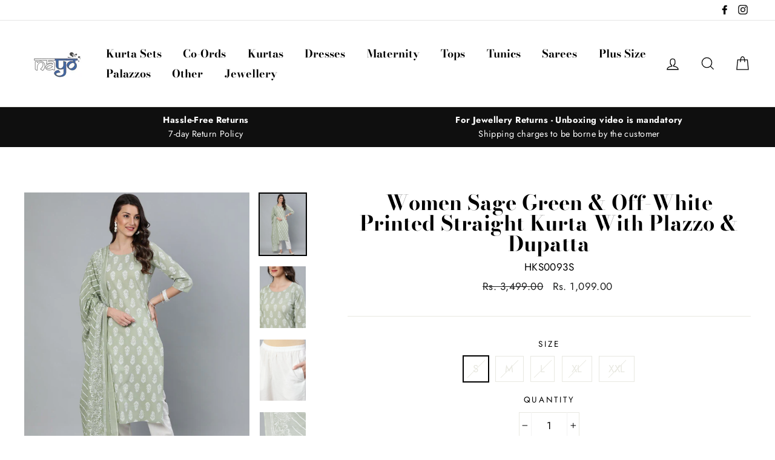

--- FILE ---
content_type: text/html; charset=utf-8
request_url: https://nayoclothing.com/products/hks0093
body_size: 21955
content:
<!doctype html>
<html class="no-js" lang="en">
<head>
  <meta charset="utf-8">
  <meta http-equiv="X-UA-Compatible" content="IE=edge,chrome=1">
  <meta name="viewport" content="width=device-width,initial-scale=1">
  <meta name="theme-color" content="#111111">
  <link rel="canonical" href="https://nayoclothing.com/products/hks0093">
  <meta name="format-detection" content="telephone=no"><link rel="shortcut icon" href="//nayoclothing.com/cdn/shop/files/NAYO_LOGO_32x32.jpg?v=1613324851" type="image/png" />
  <title>Women Sage Green &amp; Off-White Printed Straight Kurta With Plazzo &amp; Dupa
&ndash; Nayo Clothing
</title><meta property="og:site_name" content="Nayo Clothing">
  <meta property="og:url" content="https://nayoclothing.com/products/hks0093">
  <meta property="og:title" content="Women Sage Green & Off-White Printed Straight Kurta With Plazzo  & Dupatta">
  <meta property="og:type" content="product">
  <meta property="og:description" content="Nayo Clothing"><meta property="og:price:amount" content="1,099.00">
    <meta property="og:price:currency" content="INR"><meta property="og:image" content="http://nayoclothing.com/cdn/shop/products/HKS0093_1_1200x630.jpg?v=1754029391"><meta property="og:image" content="http://nayoclothing.com/cdn/shop/products/HKS0093_2_1200x630.jpg?v=1754029391"><meta property="og:image" content="http://nayoclothing.com/cdn/shop/products/HKS0093_3_1200x630.jpg?v=1754029391">
  <meta property="og:image:secure_url" content="https://nayoclothing.com/cdn/shop/products/HKS0093_1_1200x630.jpg?v=1754029391"><meta property="og:image:secure_url" content="https://nayoclothing.com/cdn/shop/products/HKS0093_2_1200x630.jpg?v=1754029391"><meta property="og:image:secure_url" content="https://nayoclothing.com/cdn/shop/products/HKS0093_3_1200x630.jpg?v=1754029391">
  <meta name="twitter:site" content="@">
  <meta name="twitter:card" content="summary_large_image">
  <meta name="twitter:title" content="Women Sage Green & Off-White Printed Straight Kurta With Plazzo  & Dupatta">
  <meta name="twitter:description" content="Nayo Clothing">


  <style data-shopify>
  @font-face {
  font-family: "Bodoni Moda";
  font-weight: 700;
  font-style: normal;
  src: url("//nayoclothing.com/cdn/fonts/bodoni_moda/bodonimoda_n7.837502b3cbe406d2c6f311e87870fa9980b0b36a.woff2") format("woff2"),
       url("//nayoclothing.com/cdn/fonts/bodoni_moda/bodonimoda_n7.c198e1cda930f96f6ae1aa8ef8facc95a64cfd1f.woff") format("woff");
}

  @font-face {
  font-family: Jost;
  font-weight: 400;
  font-style: normal;
  src: url("//nayoclothing.com/cdn/fonts/jost/jost_n4.d47a1b6347ce4a4c9f437608011273009d91f2b7.woff2") format("woff2"),
       url("//nayoclothing.com/cdn/fonts/jost/jost_n4.791c46290e672b3f85c3d1c651ef2efa3819eadd.woff") format("woff");
}


  @font-face {
  font-family: Jost;
  font-weight: 700;
  font-style: normal;
  src: url("//nayoclothing.com/cdn/fonts/jost/jost_n7.921dc18c13fa0b0c94c5e2517ffe06139c3615a3.woff2") format("woff2"),
       url("//nayoclothing.com/cdn/fonts/jost/jost_n7.cbfc16c98c1e195f46c536e775e4e959c5f2f22b.woff") format("woff");
}

  @font-face {
  font-family: Jost;
  font-weight: 400;
  font-style: italic;
  src: url("//nayoclothing.com/cdn/fonts/jost/jost_i4.b690098389649750ada222b9763d55796c5283a5.woff2") format("woff2"),
       url("//nayoclothing.com/cdn/fonts/jost/jost_i4.fd766415a47e50b9e391ae7ec04e2ae25e7e28b0.woff") format("woff");
}

  @font-face {
  font-family: Jost;
  font-weight: 700;
  font-style: italic;
  src: url("//nayoclothing.com/cdn/fonts/jost/jost_i7.d8201b854e41e19d7ed9b1a31fe4fe71deea6d3f.woff2") format("woff2"),
       url("//nayoclothing.com/cdn/fonts/jost/jost_i7.eae515c34e26b6c853efddc3fc0c552e0de63757.woff") format("woff");
}

</style>

  <link href="//nayoclothing.com/cdn/shop/t/6/assets/theme.scss.css?v=66101949103897948351759259231" rel="stylesheet" type="text/css" media="all" />

  <style data-shopify>
    .collection-item__title {
      font-size: 20.8px;
    }

    @media screen and (min-width: 769px) {
      .collection-item__title {
        font-size: 26px;
      }
    }
  </style>

  <script>
    document.documentElement.className = document.documentElement.className.replace('no-js', 'js');

    window.theme = window.theme || {};
    theme.strings = {
      addToCart: "Add to cart",
      soldOut: "Sold Out",
      unavailable: "Unavailable",
      stockLabel: "[count] in stock",
      savePrice: "Save [saved_amount]",
      cartEmpty: "Your cart is currently empty.",
      cartTermsConfirmation: "You must agree with the terms and conditions of sales to check out"
    };
    theme.settings = {
      dynamicVariantsEnable: true,
      dynamicVariantType: "button",
      cartType: "drawer",
      currenciesEnabled: false,
      moneyFormat: "Rs. {{amount}}",
      saveType: "percent",
      recentlyViewedEnabled: false,
      quickView: true,
      themeVersion: "2.0.1"
    };
  </script>

  <script>window.performance && window.performance.mark && window.performance.mark('shopify.content_for_header.start');</script><meta id="shopify-digital-wallet" name="shopify-digital-wallet" content="/6922928179/digital_wallets/dialog">
<link rel="alternate" type="application/json+oembed" href="https://nayoclothing.com/products/hks0093.oembed">
<script async="async" src="/checkouts/internal/preloads.js?locale=en-IN"></script>
<script id="shopify-features" type="application/json">{"accessToken":"f4f362da2b4d8f3ec61d5e38cb22df38","betas":["rich-media-storefront-analytics"],"domain":"nayoclothing.com","predictiveSearch":true,"shopId":6922928179,"locale":"en"}</script>
<script>var Shopify = Shopify || {};
Shopify.shop = "aasi-house-of-nayo.myshopify.com";
Shopify.locale = "en";
Shopify.currency = {"active":"INR","rate":"1.0"};
Shopify.country = "IN";
Shopify.theme = {"name":"Impulse -- WPD","id":42231431219,"schema_name":"Impulse","schema_version":"2.0.1","theme_store_id":857,"role":"main"};
Shopify.theme.handle = "null";
Shopify.theme.style = {"id":null,"handle":null};
Shopify.cdnHost = "nayoclothing.com/cdn";
Shopify.routes = Shopify.routes || {};
Shopify.routes.root = "/";</script>
<script type="module">!function(o){(o.Shopify=o.Shopify||{}).modules=!0}(window);</script>
<script>!function(o){function n(){var o=[];function n(){o.push(Array.prototype.slice.apply(arguments))}return n.q=o,n}var t=o.Shopify=o.Shopify||{};t.loadFeatures=n(),t.autoloadFeatures=n()}(window);</script>
<script id="shop-js-analytics" type="application/json">{"pageType":"product"}</script>
<script defer="defer" async type="module" src="//nayoclothing.com/cdn/shopifycloud/shop-js/modules/v2/client.init-shop-cart-sync_C5BV16lS.en.esm.js"></script>
<script defer="defer" async type="module" src="//nayoclothing.com/cdn/shopifycloud/shop-js/modules/v2/chunk.common_CygWptCX.esm.js"></script>
<script type="module">
  await import("//nayoclothing.com/cdn/shopifycloud/shop-js/modules/v2/client.init-shop-cart-sync_C5BV16lS.en.esm.js");
await import("//nayoclothing.com/cdn/shopifycloud/shop-js/modules/v2/chunk.common_CygWptCX.esm.js");

  window.Shopify.SignInWithShop?.initShopCartSync?.({"fedCMEnabled":true,"windoidEnabled":true});

</script>
<script>(function() {
  var isLoaded = false;
  function asyncLoad() {
    if (isLoaded) return;
    isLoaded = true;
    var urls = ["https:\/\/cdn.shopify.com\/s\/files\/1\/0683\/1371\/0892\/files\/splmn-shopify-prod-August-31.min.js?v=1693985059\u0026shop=aasi-house-of-nayo.myshopify.com","https:\/\/sr-cdn.shiprocket.in\/sr-promise\/static\/uc.js?channel_id=4\u0026sr_company_id=144967\u0026shop=aasi-house-of-nayo.myshopify.com"];
    for (var i = 0; i < urls.length; i++) {
      var s = document.createElement('script');
      s.type = 'text/javascript';
      s.async = true;
      s.src = urls[i];
      var x = document.getElementsByTagName('script')[0];
      x.parentNode.insertBefore(s, x);
    }
  };
  if(window.attachEvent) {
    window.attachEvent('onload', asyncLoad);
  } else {
    window.addEventListener('load', asyncLoad, false);
  }
})();</script>
<script id="__st">var __st={"a":6922928179,"offset":-18000,"reqid":"525f2726-c3d6-4a9f-a4c8-5d056bd85e02-1768795316","pageurl":"nayoclothing.com\/products\/hks0093","u":"cce535a4912e","p":"product","rtyp":"product","rid":6677931393208};</script>
<script>window.ShopifyPaypalV4VisibilityTracking = true;</script>
<script id="captcha-bootstrap">!function(){'use strict';const t='contact',e='account',n='new_comment',o=[[t,t],['blogs',n],['comments',n],[t,'customer']],c=[[e,'customer_login'],[e,'guest_login'],[e,'recover_customer_password'],[e,'create_customer']],r=t=>t.map((([t,e])=>`form[action*='/${t}']:not([data-nocaptcha='true']) input[name='form_type'][value='${e}']`)).join(','),a=t=>()=>t?[...document.querySelectorAll(t)].map((t=>t.form)):[];function s(){const t=[...o],e=r(t);return a(e)}const i='password',u='form_key',d=['recaptcha-v3-token','g-recaptcha-response','h-captcha-response',i],f=()=>{try{return window.sessionStorage}catch{return}},m='__shopify_v',_=t=>t.elements[u];function p(t,e,n=!1){try{const o=window.sessionStorage,c=JSON.parse(o.getItem(e)),{data:r}=function(t){const{data:e,action:n}=t;return t[m]||n?{data:e,action:n}:{data:t,action:n}}(c);for(const[e,n]of Object.entries(r))t.elements[e]&&(t.elements[e].value=n);n&&o.removeItem(e)}catch(o){console.error('form repopulation failed',{error:o})}}const l='form_type',E='cptcha';function T(t){t.dataset[E]=!0}const w=window,h=w.document,L='Shopify',v='ce_forms',y='captcha';let A=!1;((t,e)=>{const n=(g='f06e6c50-85a8-45c8-87d0-21a2b65856fe',I='https://cdn.shopify.com/shopifycloud/storefront-forms-hcaptcha/ce_storefront_forms_captcha_hcaptcha.v1.5.2.iife.js',D={infoText:'Protected by hCaptcha',privacyText:'Privacy',termsText:'Terms'},(t,e,n)=>{const o=w[L][v],c=o.bindForm;if(c)return c(t,g,e,D).then(n);var r;o.q.push([[t,g,e,D],n]),r=I,A||(h.body.append(Object.assign(h.createElement('script'),{id:'captcha-provider',async:!0,src:r})),A=!0)});var g,I,D;w[L]=w[L]||{},w[L][v]=w[L][v]||{},w[L][v].q=[],w[L][y]=w[L][y]||{},w[L][y].protect=function(t,e){n(t,void 0,e),T(t)},Object.freeze(w[L][y]),function(t,e,n,w,h,L){const[v,y,A,g]=function(t,e,n){const i=e?o:[],u=t?c:[],d=[...i,...u],f=r(d),m=r(i),_=r(d.filter((([t,e])=>n.includes(e))));return[a(f),a(m),a(_),s()]}(w,h,L),I=t=>{const e=t.target;return e instanceof HTMLFormElement?e:e&&e.form},D=t=>v().includes(t);t.addEventListener('submit',(t=>{const e=I(t);if(!e)return;const n=D(e)&&!e.dataset.hcaptchaBound&&!e.dataset.recaptchaBound,o=_(e),c=g().includes(e)&&(!o||!o.value);(n||c)&&t.preventDefault(),c&&!n&&(function(t){try{if(!f())return;!function(t){const e=f();if(!e)return;const n=_(t);if(!n)return;const o=n.value;o&&e.removeItem(o)}(t);const e=Array.from(Array(32),(()=>Math.random().toString(36)[2])).join('');!function(t,e){_(t)||t.append(Object.assign(document.createElement('input'),{type:'hidden',name:u})),t.elements[u].value=e}(t,e),function(t,e){const n=f();if(!n)return;const o=[...t.querySelectorAll(`input[type='${i}']`)].map((({name:t})=>t)),c=[...d,...o],r={};for(const[a,s]of new FormData(t).entries())c.includes(a)||(r[a]=s);n.setItem(e,JSON.stringify({[m]:1,action:t.action,data:r}))}(t,e)}catch(e){console.error('failed to persist form',e)}}(e),e.submit())}));const S=(t,e)=>{t&&!t.dataset[E]&&(n(t,e.some((e=>e===t))),T(t))};for(const o of['focusin','change'])t.addEventListener(o,(t=>{const e=I(t);D(e)&&S(e,y())}));const B=e.get('form_key'),M=e.get(l),P=B&&M;t.addEventListener('DOMContentLoaded',(()=>{const t=y();if(P)for(const e of t)e.elements[l].value===M&&p(e,B);[...new Set([...A(),...v().filter((t=>'true'===t.dataset.shopifyCaptcha))])].forEach((e=>S(e,t)))}))}(h,new URLSearchParams(w.location.search),n,t,e,['guest_login'])})(!0,!0)}();</script>
<script integrity="sha256-4kQ18oKyAcykRKYeNunJcIwy7WH5gtpwJnB7kiuLZ1E=" data-source-attribution="shopify.loadfeatures" defer="defer" src="//nayoclothing.com/cdn/shopifycloud/storefront/assets/storefront/load_feature-a0a9edcb.js" crossorigin="anonymous"></script>
<script data-source-attribution="shopify.dynamic_checkout.dynamic.init">var Shopify=Shopify||{};Shopify.PaymentButton=Shopify.PaymentButton||{isStorefrontPortableWallets:!0,init:function(){window.Shopify.PaymentButton.init=function(){};var t=document.createElement("script");t.src="https://nayoclothing.com/cdn/shopifycloud/portable-wallets/latest/portable-wallets.en.js",t.type="module",document.head.appendChild(t)}};
</script>
<script data-source-attribution="shopify.dynamic_checkout.buyer_consent">
  function portableWalletsHideBuyerConsent(e){var t=document.getElementById("shopify-buyer-consent"),n=document.getElementById("shopify-subscription-policy-button");t&&n&&(t.classList.add("hidden"),t.setAttribute("aria-hidden","true"),n.removeEventListener("click",e))}function portableWalletsShowBuyerConsent(e){var t=document.getElementById("shopify-buyer-consent"),n=document.getElementById("shopify-subscription-policy-button");t&&n&&(t.classList.remove("hidden"),t.removeAttribute("aria-hidden"),n.addEventListener("click",e))}window.Shopify?.PaymentButton&&(window.Shopify.PaymentButton.hideBuyerConsent=portableWalletsHideBuyerConsent,window.Shopify.PaymentButton.showBuyerConsent=portableWalletsShowBuyerConsent);
</script>
<script data-source-attribution="shopify.dynamic_checkout.cart.bootstrap">document.addEventListener("DOMContentLoaded",(function(){function t(){return document.querySelector("shopify-accelerated-checkout-cart, shopify-accelerated-checkout")}if(t())Shopify.PaymentButton.init();else{new MutationObserver((function(e,n){t()&&(Shopify.PaymentButton.init(),n.disconnect())})).observe(document.body,{childList:!0,subtree:!0})}}));
</script>

<script>window.performance && window.performance.mark && window.performance.mark('shopify.content_for_header.end');</script>

  <script src="//nayoclothing.com/cdn/shop/t/6/assets/vendor-scripts.js" defer="defer"></script>

  

  <script src="//nayoclothing.com/cdn/shop/t/6/assets/theme.js?v=154502643598785027611640761228" defer="defer"></script><!-- BEGIN app block: shopify://apps/oxi-social-login/blocks/social-login-embed/24ad60bc-8f09-42fa-807e-e5eda0fdae17 -->


<script>
    
        var vt = '1765443795';
    
        var oxi_data_scheme = 'light';
        if (document.querySelector('html').hasAttribute('data-scheme')) {
            oxi_data_scheme = document.querySelector('html').getAttribute('data-scheme');
        }
    function wfete(selector) {
    return new Promise(resolve => {
    if (document.querySelector(selector)) {
      return resolve(document.querySelector(selector));
    }

    const observer = new MutationObserver(() => {
      if (document.querySelector(selector)) {
        resolve(document.querySelector(selector));
        observer.disconnect();
      }
    });

    observer.observe(document.body, {
      subtree: true,
      childList: true,
    });
    });
  }
  async function oxi_init() {
    const data = await getOConfig();
  }
  function getOConfig() {
    var script = document.createElement('script');
    script.src = '//social-login.oxiapps.com/init.json?shop=aasi-house-of-nayo.myshopify.com&vt='+vt+'&callback=jQuery111004090950169811405_1543664809199';
    script.setAttribute('rel','nofollow');
    document.head.appendChild(script);
  }
  function jQuery111004090950169811405_1543664809199(p) {
        var shop_locale = "";
        if (typeof Shopify !== 'undefined' && typeof Shopify.locale !== 'undefined') {
            shop_locale = "&locale="+Shopify.locale;
    }
    if (p.m == "1") {
      if (typeof oxi_initialized === 'undefined') {
        var oxi_initialized = true;
        //vt = parseInt(p.v);
        vt = parseInt(vt);

                var elem = document.createElement("link");
                elem.setAttribute("type", "text/css");
                elem.setAttribute("rel", "stylesheet");
                elem.setAttribute("href", "https://cdn.shopify.com/extensions/019a9bbf-e6d9-7768-bf83-c108720b519c/embedded-social-login-54/assets/remodal.css");
                document.getElementsByTagName("head")[0].appendChild(elem);


        var newScript = document.createElement('script');
        newScript.type = 'text/javascript';
        newScript.src = 'https://cdn.shopify.com/extensions/019a9bbf-e6d9-7768-bf83-c108720b519c/embedded-social-login-54/assets/osl.min.js';
        document.getElementsByTagName('head')[0].appendChild(newScript);
      }
    } else {
      const intervalID = setInterval(() => {
        if (document.querySelector('body')) {
            clearInterval(intervalID);

            opa = ['form[action*="account/login"]', 'form[action$="account"]'];
            opa.forEach(e => {
                wfete(e).then(element => {
                    if (typeof oxi_initialized === 'undefined') {
                        var oxi_initialized = true;
                        console.log("Oxi Social Login Initialized");
                        if (p.i == 'y') {
                            var list = document.querySelectorAll(e);
                            var oxi_list_length = 0;
                            if (list.length > 0) {
                                //oxi_list_length = 3;
                                oxi_list_length = list.length;
                            }
                            for(var osli1 = 0; osli1 < oxi_list_length; osli1++) {
                                if (list[osli1].querySelector('[value="guest_login"]')) {
                                } else {
                                if ( list[osli1].querySelectorAll('.oxi-social-login').length <= 0 && list[osli1].querySelectorAll('.oxi_social_wrapper').length <= 0 ) {
                                    var osl_checkout_url = '';
                                    if (list[osli1].querySelector('[name="checkout_url"]') !== null) {
                                        osl_checkout_url = '&osl_checkout_url='+list[osli1].querySelector('[name="checkout_url"]').value;
                                    }
                                    osl_checkout_url = osl_checkout_url.replace(/<[^>]*>/g, '').trim();
                                    list[osli1].insertAdjacentHTML(p.p, '<div class="oxi_social_wrapper" style="'+p.c+'"><iframe id="social_login_frame" class="social_login_frame" title="Social Login" src="https://social-login.oxiapps.com/widget?site='+p.s+'&vt='+vt+shop_locale+osl_checkout_url+'&scheme='+oxi_data_scheme+'" style="width:100%;max-width:100%;padding-top:0px;margin-bottom:5px;border:0px;height:'+p.h+'px;" scrolling=no></iframe></div>');
                                }
                                }
                            }
                        }
                    }
                });
            });

            wfete('#oxi-social-login').then(element => {
                document.getElementById('oxi-social-login').innerHTML="<iframe id='social_login_frame' class='social_login_frame' title='Social Login' src='https://social-login.oxiapps.com/widget?site="+p.s+"&vt="+vt+shop_locale+"&scheme="+oxi_data_scheme+"' style='width:100%;max-width:100%;padding-top:0px;margin-bottom:5px;border:0px;height:"+p.h+"px;' scrolling=no></iframe>";
            });
            wfete('.oxi-social-login').then(element => {
                var oxi_elms = document.querySelectorAll(".oxi-social-login");
                oxi_elms.forEach((oxi_elm) => {
                            oxi_elm.innerHTML="<iframe id='social_login_frame' class='social_login_frame' title='Social Login' src='https://social-login.oxiapps.com/widget?site="+p.s+"&vt="+vt+shop_locale+"&scheme="+oxi_data_scheme+"' style='width:100%;max-width:100%;padding-top:0px;margin-bottom:5px;border:0px;height:"+p.h+"px;' scrolling=no></iframe>";
                });
            });
        }
      }, 100);
    }

    var o_resized = false;
    var oxi_response = function(event) {
      if (event.origin+'/'=="https://social-login.oxiapps.com/") {
                if (event.data.action == "loaded") {
                    event.source.postMessage({
                        action:'getParentUrl',parentUrl: window.location.href+''
                    },"*");
                }

        var message = event.data+'';
        var key = message.split(':')[0];
        var value = message.split(':')[1];
        if (key=="height") {
          var oxi_iframe = document.getElementById('social_login_frame');
          if (oxi_iframe && !o_resized) {
            o_resized = true;
            oxi_iframe.style.height = value + "px";
          }
        }
      }
    };
    if (window.addEventListener) {
      window.addEventListener('message', oxi_response, false);
    } else {
      window.attachEvent("onmessage", oxi_response);
    }
  }
  oxi_init();
</script>


<!-- END app block --><link href="https://monorail-edge.shopifysvc.com" rel="dns-prefetch">
<script>(function(){if ("sendBeacon" in navigator && "performance" in window) {try {var session_token_from_headers = performance.getEntriesByType('navigation')[0].serverTiming.find(x => x.name == '_s').description;} catch {var session_token_from_headers = undefined;}var session_cookie_matches = document.cookie.match(/_shopify_s=([^;]*)/);var session_token_from_cookie = session_cookie_matches && session_cookie_matches.length === 2 ? session_cookie_matches[1] : "";var session_token = session_token_from_headers || session_token_from_cookie || "";function handle_abandonment_event(e) {var entries = performance.getEntries().filter(function(entry) {return /monorail-edge.shopifysvc.com/.test(entry.name);});if (!window.abandonment_tracked && entries.length === 0) {window.abandonment_tracked = true;var currentMs = Date.now();var navigation_start = performance.timing.navigationStart;var payload = {shop_id: 6922928179,url: window.location.href,navigation_start,duration: currentMs - navigation_start,session_token,page_type: "product"};window.navigator.sendBeacon("https://monorail-edge.shopifysvc.com/v1/produce", JSON.stringify({schema_id: "online_store_buyer_site_abandonment/1.1",payload: payload,metadata: {event_created_at_ms: currentMs,event_sent_at_ms: currentMs}}));}}window.addEventListener('pagehide', handle_abandonment_event);}}());</script>
<script id="web-pixels-manager-setup">(function e(e,d,r,n,o){if(void 0===o&&(o={}),!Boolean(null===(a=null===(i=window.Shopify)||void 0===i?void 0:i.analytics)||void 0===a?void 0:a.replayQueue)){var i,a;window.Shopify=window.Shopify||{};var t=window.Shopify;t.analytics=t.analytics||{};var s=t.analytics;s.replayQueue=[],s.publish=function(e,d,r){return s.replayQueue.push([e,d,r]),!0};try{self.performance.mark("wpm:start")}catch(e){}var l=function(){var e={modern:/Edge?\/(1{2}[4-9]|1[2-9]\d|[2-9]\d{2}|\d{4,})\.\d+(\.\d+|)|Firefox\/(1{2}[4-9]|1[2-9]\d|[2-9]\d{2}|\d{4,})\.\d+(\.\d+|)|Chrom(ium|e)\/(9{2}|\d{3,})\.\d+(\.\d+|)|(Maci|X1{2}).+ Version\/(15\.\d+|(1[6-9]|[2-9]\d|\d{3,})\.\d+)([,.]\d+|)( \(\w+\)|)( Mobile\/\w+|) Safari\/|Chrome.+OPR\/(9{2}|\d{3,})\.\d+\.\d+|(CPU[ +]OS|iPhone[ +]OS|CPU[ +]iPhone|CPU IPhone OS|CPU iPad OS)[ +]+(15[._]\d+|(1[6-9]|[2-9]\d|\d{3,})[._]\d+)([._]\d+|)|Android:?[ /-](13[3-9]|1[4-9]\d|[2-9]\d{2}|\d{4,})(\.\d+|)(\.\d+|)|Android.+Firefox\/(13[5-9]|1[4-9]\d|[2-9]\d{2}|\d{4,})\.\d+(\.\d+|)|Android.+Chrom(ium|e)\/(13[3-9]|1[4-9]\d|[2-9]\d{2}|\d{4,})\.\d+(\.\d+|)|SamsungBrowser\/([2-9]\d|\d{3,})\.\d+/,legacy:/Edge?\/(1[6-9]|[2-9]\d|\d{3,})\.\d+(\.\d+|)|Firefox\/(5[4-9]|[6-9]\d|\d{3,})\.\d+(\.\d+|)|Chrom(ium|e)\/(5[1-9]|[6-9]\d|\d{3,})\.\d+(\.\d+|)([\d.]+$|.*Safari\/(?![\d.]+ Edge\/[\d.]+$))|(Maci|X1{2}).+ Version\/(10\.\d+|(1[1-9]|[2-9]\d|\d{3,})\.\d+)([,.]\d+|)( \(\w+\)|)( Mobile\/\w+|) Safari\/|Chrome.+OPR\/(3[89]|[4-9]\d|\d{3,})\.\d+\.\d+|(CPU[ +]OS|iPhone[ +]OS|CPU[ +]iPhone|CPU IPhone OS|CPU iPad OS)[ +]+(10[._]\d+|(1[1-9]|[2-9]\d|\d{3,})[._]\d+)([._]\d+|)|Android:?[ /-](13[3-9]|1[4-9]\d|[2-9]\d{2}|\d{4,})(\.\d+|)(\.\d+|)|Mobile Safari.+OPR\/([89]\d|\d{3,})\.\d+\.\d+|Android.+Firefox\/(13[5-9]|1[4-9]\d|[2-9]\d{2}|\d{4,})\.\d+(\.\d+|)|Android.+Chrom(ium|e)\/(13[3-9]|1[4-9]\d|[2-9]\d{2}|\d{4,})\.\d+(\.\d+|)|Android.+(UC? ?Browser|UCWEB|U3)[ /]?(15\.([5-9]|\d{2,})|(1[6-9]|[2-9]\d|\d{3,})\.\d+)\.\d+|SamsungBrowser\/(5\.\d+|([6-9]|\d{2,})\.\d+)|Android.+MQ{2}Browser\/(14(\.(9|\d{2,})|)|(1[5-9]|[2-9]\d|\d{3,})(\.\d+|))(\.\d+|)|K[Aa][Ii]OS\/(3\.\d+|([4-9]|\d{2,})\.\d+)(\.\d+|)/},d=e.modern,r=e.legacy,n=navigator.userAgent;return n.match(d)?"modern":n.match(r)?"legacy":"unknown"}(),u="modern"===l?"modern":"legacy",c=(null!=n?n:{modern:"",legacy:""})[u],f=function(e){return[e.baseUrl,"/wpm","/b",e.hashVersion,"modern"===e.buildTarget?"m":"l",".js"].join("")}({baseUrl:d,hashVersion:r,buildTarget:u}),m=function(e){var d=e.version,r=e.bundleTarget,n=e.surface,o=e.pageUrl,i=e.monorailEndpoint;return{emit:function(e){var a=e.status,t=e.errorMsg,s=(new Date).getTime(),l=JSON.stringify({metadata:{event_sent_at_ms:s},events:[{schema_id:"web_pixels_manager_load/3.1",payload:{version:d,bundle_target:r,page_url:o,status:a,surface:n,error_msg:t},metadata:{event_created_at_ms:s}}]});if(!i)return console&&console.warn&&console.warn("[Web Pixels Manager] No Monorail endpoint provided, skipping logging."),!1;try{return self.navigator.sendBeacon.bind(self.navigator)(i,l)}catch(e){}var u=new XMLHttpRequest;try{return u.open("POST",i,!0),u.setRequestHeader("Content-Type","text/plain"),u.send(l),!0}catch(e){return console&&console.warn&&console.warn("[Web Pixels Manager] Got an unhandled error while logging to Monorail."),!1}}}}({version:r,bundleTarget:l,surface:e.surface,pageUrl:self.location.href,monorailEndpoint:e.monorailEndpoint});try{o.browserTarget=l,function(e){var d=e.src,r=e.async,n=void 0===r||r,o=e.onload,i=e.onerror,a=e.sri,t=e.scriptDataAttributes,s=void 0===t?{}:t,l=document.createElement("script"),u=document.querySelector("head"),c=document.querySelector("body");if(l.async=n,l.src=d,a&&(l.integrity=a,l.crossOrigin="anonymous"),s)for(var f in s)if(Object.prototype.hasOwnProperty.call(s,f))try{l.dataset[f]=s[f]}catch(e){}if(o&&l.addEventListener("load",o),i&&l.addEventListener("error",i),u)u.appendChild(l);else{if(!c)throw new Error("Did not find a head or body element to append the script");c.appendChild(l)}}({src:f,async:!0,onload:function(){if(!function(){var e,d;return Boolean(null===(d=null===(e=window.Shopify)||void 0===e?void 0:e.analytics)||void 0===d?void 0:d.initialized)}()){var d=window.webPixelsManager.init(e)||void 0;if(d){var r=window.Shopify.analytics;r.replayQueue.forEach((function(e){var r=e[0],n=e[1],o=e[2];d.publishCustomEvent(r,n,o)})),r.replayQueue=[],r.publish=d.publishCustomEvent,r.visitor=d.visitor,r.initialized=!0}}},onerror:function(){return m.emit({status:"failed",errorMsg:"".concat(f," has failed to load")})},sri:function(e){var d=/^sha384-[A-Za-z0-9+/=]+$/;return"string"==typeof e&&d.test(e)}(c)?c:"",scriptDataAttributes:o}),m.emit({status:"loading"})}catch(e){m.emit({status:"failed",errorMsg:(null==e?void 0:e.message)||"Unknown error"})}}})({shopId: 6922928179,storefrontBaseUrl: "https://nayoclothing.com",extensionsBaseUrl: "https://extensions.shopifycdn.com/cdn/shopifycloud/web-pixels-manager",monorailEndpoint: "https://monorail-edge.shopifysvc.com/unstable/produce_batch",surface: "storefront-renderer",enabledBetaFlags: ["2dca8a86"],webPixelsConfigList: [{"id":"170983649","configuration":"{\"pixel_id\":\"790439441818471\",\"pixel_type\":\"facebook_pixel\",\"metaapp_system_user_token\":\"-\"}","eventPayloadVersion":"v1","runtimeContext":"OPEN","scriptVersion":"ca16bc87fe92b6042fbaa3acc2fbdaa6","type":"APP","apiClientId":2329312,"privacyPurposes":["ANALYTICS","MARKETING","SALE_OF_DATA"],"dataSharingAdjustments":{"protectedCustomerApprovalScopes":["read_customer_address","read_customer_email","read_customer_name","read_customer_personal_data","read_customer_phone"]}},{"id":"shopify-app-pixel","configuration":"{}","eventPayloadVersion":"v1","runtimeContext":"STRICT","scriptVersion":"0450","apiClientId":"shopify-pixel","type":"APP","privacyPurposes":["ANALYTICS","MARKETING"]},{"id":"shopify-custom-pixel","eventPayloadVersion":"v1","runtimeContext":"LAX","scriptVersion":"0450","apiClientId":"shopify-pixel","type":"CUSTOM","privacyPurposes":["ANALYTICS","MARKETING"]}],isMerchantRequest: false,initData: {"shop":{"name":"Nayo Clothing","paymentSettings":{"currencyCode":"INR"},"myshopifyDomain":"aasi-house-of-nayo.myshopify.com","countryCode":"IN","storefrontUrl":"https:\/\/nayoclothing.com"},"customer":null,"cart":null,"checkout":null,"productVariants":[{"price":{"amount":1099.0,"currencyCode":"INR"},"product":{"title":"Women Sage Green \u0026 Off-White Printed Straight Kurta With Plazzo  \u0026 Dupatta","vendor":"Nayo","id":"6677931393208","untranslatedTitle":"Women Sage Green \u0026 Off-White Printed Straight Kurta With Plazzo  \u0026 Dupatta","url":"\/products\/hks0093","type":"Kurta Sets"},"id":"39725740130488","image":{"src":"\/\/nayoclothing.com\/cdn\/shop\/products\/HKS0093_1.jpg?v=1754029391"},"sku":"HKS0093S","title":"S","untranslatedTitle":"S"},{"price":{"amount":1099.0,"currencyCode":"INR"},"product":{"title":"Women Sage Green \u0026 Off-White Printed Straight Kurta With Plazzo  \u0026 Dupatta","vendor":"Nayo","id":"6677931393208","untranslatedTitle":"Women Sage Green \u0026 Off-White Printed Straight Kurta With Plazzo  \u0026 Dupatta","url":"\/products\/hks0093","type":"Kurta Sets"},"id":"39725740163256","image":{"src":"\/\/nayoclothing.com\/cdn\/shop\/products\/HKS0093_1.jpg?v=1754029391"},"sku":"HKS0093M","title":"M","untranslatedTitle":"M"},{"price":{"amount":1099.0,"currencyCode":"INR"},"product":{"title":"Women Sage Green \u0026 Off-White Printed Straight Kurta With Plazzo  \u0026 Dupatta","vendor":"Nayo","id":"6677931393208","untranslatedTitle":"Women Sage Green \u0026 Off-White Printed Straight Kurta With Plazzo  \u0026 Dupatta","url":"\/products\/hks0093","type":"Kurta Sets"},"id":"39725740196024","image":{"src":"\/\/nayoclothing.com\/cdn\/shop\/products\/HKS0093_1.jpg?v=1754029391"},"sku":"HKS0093L","title":"L","untranslatedTitle":"L"},{"price":{"amount":1099.0,"currencyCode":"INR"},"product":{"title":"Women Sage Green \u0026 Off-White Printed Straight Kurta With Plazzo  \u0026 Dupatta","vendor":"Nayo","id":"6677931393208","untranslatedTitle":"Women Sage Green \u0026 Off-White Printed Straight Kurta With Plazzo  \u0026 Dupatta","url":"\/products\/hks0093","type":"Kurta Sets"},"id":"39725740228792","image":{"src":"\/\/nayoclothing.com\/cdn\/shop\/products\/HKS0093_1.jpg?v=1754029391"},"sku":"HKS0093XL","title":"XL","untranslatedTitle":"XL"},{"price":{"amount":1099.0,"currencyCode":"INR"},"product":{"title":"Women Sage Green \u0026 Off-White Printed Straight Kurta With Plazzo  \u0026 Dupatta","vendor":"Nayo","id":"6677931393208","untranslatedTitle":"Women Sage Green \u0026 Off-White Printed Straight Kurta With Plazzo  \u0026 Dupatta","url":"\/products\/hks0093","type":"Kurta Sets"},"id":"39725740261560","image":{"src":"\/\/nayoclothing.com\/cdn\/shop\/products\/HKS0093_1.jpg?v=1754029391"},"sku":"HKS0093XXL","title":"XXL","untranslatedTitle":"XXL"}],"purchasingCompany":null},},"https://nayoclothing.com/cdn","fcfee988w5aeb613cpc8e4bc33m6693e112",{"modern":"","legacy":""},{"shopId":"6922928179","storefrontBaseUrl":"https:\/\/nayoclothing.com","extensionBaseUrl":"https:\/\/extensions.shopifycdn.com\/cdn\/shopifycloud\/web-pixels-manager","surface":"storefront-renderer","enabledBetaFlags":"[\"2dca8a86\"]","isMerchantRequest":"false","hashVersion":"fcfee988w5aeb613cpc8e4bc33m6693e112","publish":"custom","events":"[[\"page_viewed\",{}],[\"product_viewed\",{\"productVariant\":{\"price\":{\"amount\":1099.0,\"currencyCode\":\"INR\"},\"product\":{\"title\":\"Women Sage Green \u0026 Off-White Printed Straight Kurta With Plazzo  \u0026 Dupatta\",\"vendor\":\"Nayo\",\"id\":\"6677931393208\",\"untranslatedTitle\":\"Women Sage Green \u0026 Off-White Printed Straight Kurta With Plazzo  \u0026 Dupatta\",\"url\":\"\/products\/hks0093\",\"type\":\"Kurta Sets\"},\"id\":\"39725740130488\",\"image\":{\"src\":\"\/\/nayoclothing.com\/cdn\/shop\/products\/HKS0093_1.jpg?v=1754029391\"},\"sku\":\"HKS0093S\",\"title\":\"S\",\"untranslatedTitle\":\"S\"}}]]"});</script><script>
  window.ShopifyAnalytics = window.ShopifyAnalytics || {};
  window.ShopifyAnalytics.meta = window.ShopifyAnalytics.meta || {};
  window.ShopifyAnalytics.meta.currency = 'INR';
  var meta = {"product":{"id":6677931393208,"gid":"gid:\/\/shopify\/Product\/6677931393208","vendor":"Nayo","type":"Kurta Sets","handle":"hks0093","variants":[{"id":39725740130488,"price":109900,"name":"Women Sage Green \u0026 Off-White Printed Straight Kurta With Plazzo  \u0026 Dupatta - S","public_title":"S","sku":"HKS0093S"},{"id":39725740163256,"price":109900,"name":"Women Sage Green \u0026 Off-White Printed Straight Kurta With Plazzo  \u0026 Dupatta - M","public_title":"M","sku":"HKS0093M"},{"id":39725740196024,"price":109900,"name":"Women Sage Green \u0026 Off-White Printed Straight Kurta With Plazzo  \u0026 Dupatta - L","public_title":"L","sku":"HKS0093L"},{"id":39725740228792,"price":109900,"name":"Women Sage Green \u0026 Off-White Printed Straight Kurta With Plazzo  \u0026 Dupatta - XL","public_title":"XL","sku":"HKS0093XL"},{"id":39725740261560,"price":109900,"name":"Women Sage Green \u0026 Off-White Printed Straight Kurta With Plazzo  \u0026 Dupatta - XXL","public_title":"XXL","sku":"HKS0093XXL"}],"remote":false},"page":{"pageType":"product","resourceType":"product","resourceId":6677931393208,"requestId":"525f2726-c3d6-4a9f-a4c8-5d056bd85e02-1768795316"}};
  for (var attr in meta) {
    window.ShopifyAnalytics.meta[attr] = meta[attr];
  }
</script>
<script class="analytics">
  (function () {
    var customDocumentWrite = function(content) {
      var jquery = null;

      if (window.jQuery) {
        jquery = window.jQuery;
      } else if (window.Checkout && window.Checkout.$) {
        jquery = window.Checkout.$;
      }

      if (jquery) {
        jquery('body').append(content);
      }
    };

    var hasLoggedConversion = function(token) {
      if (token) {
        return document.cookie.indexOf('loggedConversion=' + token) !== -1;
      }
      return false;
    }

    var setCookieIfConversion = function(token) {
      if (token) {
        var twoMonthsFromNow = new Date(Date.now());
        twoMonthsFromNow.setMonth(twoMonthsFromNow.getMonth() + 2);

        document.cookie = 'loggedConversion=' + token + '; expires=' + twoMonthsFromNow;
      }
    }

    var trekkie = window.ShopifyAnalytics.lib = window.trekkie = window.trekkie || [];
    if (trekkie.integrations) {
      return;
    }
    trekkie.methods = [
      'identify',
      'page',
      'ready',
      'track',
      'trackForm',
      'trackLink'
    ];
    trekkie.factory = function(method) {
      return function() {
        var args = Array.prototype.slice.call(arguments);
        args.unshift(method);
        trekkie.push(args);
        return trekkie;
      };
    };
    for (var i = 0; i < trekkie.methods.length; i++) {
      var key = trekkie.methods[i];
      trekkie[key] = trekkie.factory(key);
    }
    trekkie.load = function(config) {
      trekkie.config = config || {};
      trekkie.config.initialDocumentCookie = document.cookie;
      var first = document.getElementsByTagName('script')[0];
      var script = document.createElement('script');
      script.type = 'text/javascript';
      script.onerror = function(e) {
        var scriptFallback = document.createElement('script');
        scriptFallback.type = 'text/javascript';
        scriptFallback.onerror = function(error) {
                var Monorail = {
      produce: function produce(monorailDomain, schemaId, payload) {
        var currentMs = new Date().getTime();
        var event = {
          schema_id: schemaId,
          payload: payload,
          metadata: {
            event_created_at_ms: currentMs,
            event_sent_at_ms: currentMs
          }
        };
        return Monorail.sendRequest("https://" + monorailDomain + "/v1/produce", JSON.stringify(event));
      },
      sendRequest: function sendRequest(endpointUrl, payload) {
        // Try the sendBeacon API
        if (window && window.navigator && typeof window.navigator.sendBeacon === 'function' && typeof window.Blob === 'function' && !Monorail.isIos12()) {
          var blobData = new window.Blob([payload], {
            type: 'text/plain'
          });

          if (window.navigator.sendBeacon(endpointUrl, blobData)) {
            return true;
          } // sendBeacon was not successful

        } // XHR beacon

        var xhr = new XMLHttpRequest();

        try {
          xhr.open('POST', endpointUrl);
          xhr.setRequestHeader('Content-Type', 'text/plain');
          xhr.send(payload);
        } catch (e) {
          console.log(e);
        }

        return false;
      },
      isIos12: function isIos12() {
        return window.navigator.userAgent.lastIndexOf('iPhone; CPU iPhone OS 12_') !== -1 || window.navigator.userAgent.lastIndexOf('iPad; CPU OS 12_') !== -1;
      }
    };
    Monorail.produce('monorail-edge.shopifysvc.com',
      'trekkie_storefront_load_errors/1.1',
      {shop_id: 6922928179,
      theme_id: 42231431219,
      app_name: "storefront",
      context_url: window.location.href,
      source_url: "//nayoclothing.com/cdn/s/trekkie.storefront.cd680fe47e6c39ca5d5df5f0a32d569bc48c0f27.min.js"});

        };
        scriptFallback.async = true;
        scriptFallback.src = '//nayoclothing.com/cdn/s/trekkie.storefront.cd680fe47e6c39ca5d5df5f0a32d569bc48c0f27.min.js';
        first.parentNode.insertBefore(scriptFallback, first);
      };
      script.async = true;
      script.src = '//nayoclothing.com/cdn/s/trekkie.storefront.cd680fe47e6c39ca5d5df5f0a32d569bc48c0f27.min.js';
      first.parentNode.insertBefore(script, first);
    };
    trekkie.load(
      {"Trekkie":{"appName":"storefront","development":false,"defaultAttributes":{"shopId":6922928179,"isMerchantRequest":null,"themeId":42231431219,"themeCityHash":"1101521426987017041","contentLanguage":"en","currency":"INR","eventMetadataId":"9e96e952-d661-4d4a-8ce8-391b758365a9"},"isServerSideCookieWritingEnabled":true,"monorailRegion":"shop_domain","enabledBetaFlags":["65f19447"]},"Session Attribution":{},"S2S":{"facebookCapiEnabled":true,"source":"trekkie-storefront-renderer","apiClientId":580111}}
    );

    var loaded = false;
    trekkie.ready(function() {
      if (loaded) return;
      loaded = true;

      window.ShopifyAnalytics.lib = window.trekkie;

      var originalDocumentWrite = document.write;
      document.write = customDocumentWrite;
      try { window.ShopifyAnalytics.merchantGoogleAnalytics.call(this); } catch(error) {};
      document.write = originalDocumentWrite;

      window.ShopifyAnalytics.lib.page(null,{"pageType":"product","resourceType":"product","resourceId":6677931393208,"requestId":"525f2726-c3d6-4a9f-a4c8-5d056bd85e02-1768795316","shopifyEmitted":true});

      var match = window.location.pathname.match(/checkouts\/(.+)\/(thank_you|post_purchase)/)
      var token = match? match[1]: undefined;
      if (!hasLoggedConversion(token)) {
        setCookieIfConversion(token);
        window.ShopifyAnalytics.lib.track("Viewed Product",{"currency":"INR","variantId":39725740130488,"productId":6677931393208,"productGid":"gid:\/\/shopify\/Product\/6677931393208","name":"Women Sage Green \u0026 Off-White Printed Straight Kurta With Plazzo  \u0026 Dupatta - S","price":"1099.00","sku":"HKS0093S","brand":"Nayo","variant":"S","category":"Kurta Sets","nonInteraction":true,"remote":false},undefined,undefined,{"shopifyEmitted":true});
      window.ShopifyAnalytics.lib.track("monorail:\/\/trekkie_storefront_viewed_product\/1.1",{"currency":"INR","variantId":39725740130488,"productId":6677931393208,"productGid":"gid:\/\/shopify\/Product\/6677931393208","name":"Women Sage Green \u0026 Off-White Printed Straight Kurta With Plazzo  \u0026 Dupatta - S","price":"1099.00","sku":"HKS0093S","brand":"Nayo","variant":"S","category":"Kurta Sets","nonInteraction":true,"remote":false,"referer":"https:\/\/nayoclothing.com\/products\/hks0093"});
      }
    });


        var eventsListenerScript = document.createElement('script');
        eventsListenerScript.async = true;
        eventsListenerScript.src = "//nayoclothing.com/cdn/shopifycloud/storefront/assets/shop_events_listener-3da45d37.js";
        document.getElementsByTagName('head')[0].appendChild(eventsListenerScript);

})();</script>
<script
  defer
  src="https://nayoclothing.com/cdn/shopifycloud/perf-kit/shopify-perf-kit-3.0.4.min.js"
  data-application="storefront-renderer"
  data-shop-id="6922928179"
  data-render-region="gcp-us-central1"
  data-page-type="product"
  data-theme-instance-id="42231431219"
  data-theme-name="Impulse"
  data-theme-version="2.0.1"
  data-monorail-region="shop_domain"
  data-resource-timing-sampling-rate="10"
  data-shs="true"
  data-shs-beacon="true"
  data-shs-export-with-fetch="true"
  data-shs-logs-sample-rate="1"
  data-shs-beacon-endpoint="https://nayoclothing.com/api/collect"
></script>
</head>

<body class="template-product" data-transitions="false">

  
  

  <a class="in-page-link visually-hidden skip-link" href="#MainContent">Skip to content</a>

  <div id="PageContainer" class="page-container">
    <div class="transition-body">

    <div id="shopify-section-header" class="shopify-section">




<div id="NavDrawer" class="drawer drawer--right">
  <div class="drawer__fixed-header drawer__fixed-header--full">
    <div class="drawer__header drawer__header--full appear-animation appear-delay-1">
      <div class="h2 drawer__title">
        

      </div>
      <div class="drawer__close">
        <button type="button" class="drawer__close-button js-drawer-close">
          <svg aria-hidden="true" focusable="false" role="presentation" class="icon icon-close" viewBox="0 0 64 64"><path d="M19 17.61l27.12 27.13m0-27.12L19 44.74"/></svg>
          <span class="icon__fallback-text">Close menu</span>
        </button>
      </div>
    </div>
  </div>
  <div class="drawer__inner">

    <ul class="mobile-nav mobile-nav--heading-style" role="navigation" aria-label="Primary">
      


        <li class="mobile-nav__item appear-animation appear-delay-2">
          
            <a href="/collections/kurta-set-1" class="mobile-nav__link mobile-nav__link--top-level" >Kurta Sets</a>
          

          
        </li>
      


        <li class="mobile-nav__item appear-animation appear-delay-3">
          
            <a href="/collections/co-ords" class="mobile-nav__link mobile-nav__link--top-level" >Co-Ords</a>
          

          
        </li>
      


        <li class="mobile-nav__item appear-animation appear-delay-4">
          
            <a href="/collections/kurta" class="mobile-nav__link mobile-nav__link--top-level" >Kurtas</a>
          

          
        </li>
      


        <li class="mobile-nav__item appear-animation appear-delay-5">
          
            <a href="/collections/dresses" class="mobile-nav__link mobile-nav__link--top-level" >Dresses</a>
          

          
        </li>
      


        <li class="mobile-nav__item appear-animation appear-delay-6">
          
            <a href="/collections/maternity" class="mobile-nav__link mobile-nav__link--top-level" >Maternity</a>
          

          
        </li>
      


        <li class="mobile-nav__item appear-animation appear-delay-7">
          
            <a href="/collections/tops-tunic" class="mobile-nav__link mobile-nav__link--top-level" >Tops</a>
          

          
        </li>
      


        <li class="mobile-nav__item appear-animation appear-delay-8">
          
            <a href="/collections/tunic" class="mobile-nav__link mobile-nav__link--top-level" >Tunics</a>
          

          
        </li>
      


        <li class="mobile-nav__item appear-animation appear-delay-9">
          
            <a href="/collections/sarees" class="mobile-nav__link mobile-nav__link--top-level" >Sarees</a>
          

          
        </li>
      


        <li class="mobile-nav__item appear-animation appear-delay-10">
          
            <a href="/collections/plus-size-1" class="mobile-nav__link mobile-nav__link--top-level" >Plus Size</a>
          

          
        </li>
      


        <li class="mobile-nav__item appear-animation appear-delay-11">
          
            <a href="/collections/bottoms" class="mobile-nav__link mobile-nav__link--top-level" >Palazzos</a>
          

          
        </li>
      


        <li class="mobile-nav__item appear-animation appear-delay-12">
          
            <div class="mobile-nav__has-sublist">
              
                <a href="/collections/jumpsuits"
                  class="mobile-nav__link mobile-nav__link--top-level"
                  id="Label-collections-jumpsuits11"
                  >
                  Other
                </a>
                <div class="mobile-nav__toggle">
                  <button type="button"
                    aria-controls="Linklist-collections-jumpsuits11"
                    
                    class="collapsible-trigger collapsible--auto-height ">
                    <span class="collapsible-trigger__icon collapsible-trigger__icon--open" role="presentation">
  <svg aria-hidden="true" focusable="false" role="presentation" class="icon icon--wide icon-chevron-down" viewBox="0 0 28 16"><path d="M1.57 1.59l12.76 12.77L27.1 1.59" stroke-width="2" stroke="#000" fill="none" fill-rule="evenodd"/></svg>
</span>

                  </button>
                </div>
              
            </div>
          

          
            <div id="Linklist-collections-jumpsuits11"
              class="mobile-nav__sublist collapsible-content collapsible-content--all "
              aria-labelledby="Label-collections-jumpsuits11"
              >
              <div class="collapsible-content__inner">
                <ul class="mobile-nav__sublist">
                  


                    <li class="mobile-nav__item">
                      <div class="mobile-nav__child-item">
                        
                          <a href="/collections/dupatta"
                            class="mobile-nav__link"
                            id="Sublabel-collections-dupatta1"
                            >
                            Dupatta
                          </a>
                        
                        
                      </div>

                      
                    </li>
                  
                </ul>
              </div>
            </div>
          
        </li>
      


        <li class="mobile-nav__item appear-animation appear-delay-13">
          
            <a href="/collections/jewellery-durati" class="mobile-nav__link mobile-nav__link--top-level" >Jewellery</a>
          

          
        </li>
      


      
        <li class="mobile-nav__item mobile-nav__item--secondary">
          <div class="grid">
            

            
<div class="grid__item one-half appear-animation appear-delay-14">
                <a href="/account" class="mobile-nav__link">
                  
                    Log in
                  
                </a>
              </div>
            
          </div>
        </li>
      
    </ul><ul class="mobile-nav__social appear-animation appear-delay-15">
      
        <li class="mobile-nav__social-item">
          <a target="_blank" href="https://www.facebook.com/NayoClothing/?view_public_for=413512612168046" title="Nayo Clothing on Facebook">
            <svg aria-hidden="true" focusable="false" role="presentation" class="icon icon-facebook" viewBox="0 0 32 32"><path fill="#444" d="M18.56 31.36V17.28h4.48l.64-5.12h-5.12v-3.2c0-1.28.64-2.56 2.56-2.56h2.56V1.28H19.2c-3.84 0-7.04 2.56-7.04 7.04v3.84H7.68v5.12h4.48v14.08h6.4z"/></svg>
            <span class="icon__fallback-text">Facebook</span>
          </a>
        </li>
      
      
      
      
        <li class="mobile-nav__social-item">
          <a target="_blank" href="https://www.instagram.com/nayoclothing" title="Nayo Clothing on Instagram">
            <svg aria-hidden="true" focusable="false" role="presentation" class="icon icon-instagram" viewBox="0 0 32 32"><path fill="#444" d="M16 3.094c4.206 0 4.7.019 6.363.094 1.538.069 2.369.325 2.925.544.738.287 1.262.625 1.813 1.175s.894 1.075 1.175 1.813c.212.556.475 1.387.544 2.925.075 1.662.094 2.156.094 6.363s-.019 4.7-.094 6.363c-.069 1.538-.325 2.369-.544 2.925-.288.738-.625 1.262-1.175 1.813s-1.075.894-1.813 1.175c-.556.212-1.387.475-2.925.544-1.663.075-2.156.094-6.363.094s-4.7-.019-6.363-.094c-1.537-.069-2.369-.325-2.925-.544-.737-.288-1.263-.625-1.813-1.175s-.894-1.075-1.175-1.813c-.212-.556-.475-1.387-.544-2.925-.075-1.663-.094-2.156-.094-6.363s.019-4.7.094-6.363c.069-1.537.325-2.369.544-2.925.287-.737.625-1.263 1.175-1.813s1.075-.894 1.813-1.175c.556-.212 1.388-.475 2.925-.544 1.662-.081 2.156-.094 6.363-.094zm0-2.838c-4.275 0-4.813.019-6.494.094-1.675.075-2.819.344-3.819.731-1.037.4-1.913.944-2.788 1.819S1.486 4.656 1.08 5.688c-.387 1-.656 2.144-.731 3.825-.075 1.675-.094 2.213-.094 6.488s.019 4.813.094 6.494c.075 1.675.344 2.819.731 3.825.4 1.038.944 1.913 1.819 2.788s1.756 1.413 2.788 1.819c1 .387 2.144.656 3.825.731s2.213.094 6.494.094 4.813-.019 6.494-.094c1.675-.075 2.819-.344 3.825-.731 1.038-.4 1.913-.944 2.788-1.819s1.413-1.756 1.819-2.788c.387-1 .656-2.144.731-3.825s.094-2.212.094-6.494-.019-4.813-.094-6.494c-.075-1.675-.344-2.819-.731-3.825-.4-1.038-.944-1.913-1.819-2.788s-1.756-1.413-2.788-1.819c-1-.387-2.144-.656-3.825-.731C20.812.275 20.275.256 16 .256z"/><path fill="#444" d="M16 7.912a8.088 8.088 0 0 0 0 16.175c4.463 0 8.087-3.625 8.087-8.088s-3.625-8.088-8.088-8.088zm0 13.338a5.25 5.25 0 1 1 0-10.5 5.25 5.25 0 1 1 0 10.5zM26.294 7.594a1.887 1.887 0 1 1-3.774.002 1.887 1.887 0 0 1 3.774-.003z"/></svg>
            <span class="icon__fallback-text">Instagram</span>
          </a>
        </li>
      
      
      
      
      
      
    </ul>

  </div>
</div>


  <div id="CartDrawer" class="drawer drawer--right drawer--has-fixed-footer">
    <div class="drawer__fixed-header">
      <div class="drawer__header appear-animation appear-delay-1">
        <div class="h2 drawer__title">Cart</div>
        <div class="drawer__close">
          <button type="button" class="drawer__close-button js-drawer-close">
            <svg aria-hidden="true" focusable="false" role="presentation" class="icon icon-close" viewBox="0 0 64 64"><path d="M19 17.61l27.12 27.13m0-27.12L19 44.74"/></svg>
            <span class="icon__fallback-text">Close cart</span>
          </button>
        </div>
      </div>
    </div>
    <div class="drawer__inner">
      <div id="CartContainer" class="drawer__cart"></div>
    </div>
  </div>






<style data-shopify>
  .site-nav__link,
  .site-nav__dropdown-link:not(.site-nav__dropdown-link--top-level) {
    font-size: 18px;
  }

  
</style>

<div data-section-id="header" data-section-type="header-section">
  

  
    
      <div class="toolbar small--hide">
  <div class="page-width">
    <div class="toolbar__content">
      

      
        <div class="toolbar__item">
          <ul class="inline-list toolbar__social">
            
              <li>
                <a target="_blank" href="https://www.facebook.com/NayoClothing/?view_public_for=413512612168046" title="Nayo Clothing on Facebook">
                  <svg aria-hidden="true" focusable="false" role="presentation" class="icon icon-facebook" viewBox="0 0 32 32"><path fill="#444" d="M18.56 31.36V17.28h4.48l.64-5.12h-5.12v-3.2c0-1.28.64-2.56 2.56-2.56h2.56V1.28H19.2c-3.84 0-7.04 2.56-7.04 7.04v3.84H7.68v5.12h4.48v14.08h6.4z"/></svg>
                  <span class="icon__fallback-text">Facebook</span>
                </a>
              </li>
            
            
            
            
              <li>
                <a target="_blank" href="https://www.instagram.com/nayoclothing" title="Nayo Clothing on Instagram">
                  <svg aria-hidden="true" focusable="false" role="presentation" class="icon icon-instagram" viewBox="0 0 32 32"><path fill="#444" d="M16 3.094c4.206 0 4.7.019 6.363.094 1.538.069 2.369.325 2.925.544.738.287 1.262.625 1.813 1.175s.894 1.075 1.175 1.813c.212.556.475 1.387.544 2.925.075 1.662.094 2.156.094 6.363s-.019 4.7-.094 6.363c-.069 1.538-.325 2.369-.544 2.925-.288.738-.625 1.262-1.175 1.813s-1.075.894-1.813 1.175c-.556.212-1.387.475-2.925.544-1.663.075-2.156.094-6.363.094s-4.7-.019-6.363-.094c-1.537-.069-2.369-.325-2.925-.544-.737-.288-1.263-.625-1.813-1.175s-.894-1.075-1.175-1.813c-.212-.556-.475-1.387-.544-2.925-.075-1.663-.094-2.156-.094-6.363s.019-4.7.094-6.363c.069-1.537.325-2.369.544-2.925.287-.737.625-1.263 1.175-1.813s1.075-.894 1.813-1.175c.556-.212 1.388-.475 2.925-.544 1.662-.081 2.156-.094 6.363-.094zm0-2.838c-4.275 0-4.813.019-6.494.094-1.675.075-2.819.344-3.819.731-1.037.4-1.913.944-2.788 1.819S1.486 4.656 1.08 5.688c-.387 1-.656 2.144-.731 3.825-.075 1.675-.094 2.213-.094 6.488s.019 4.813.094 6.494c.075 1.675.344 2.819.731 3.825.4 1.038.944 1.913 1.819 2.788s1.756 1.413 2.788 1.819c1 .387 2.144.656 3.825.731s2.213.094 6.494.094 4.813-.019 6.494-.094c1.675-.075 2.819-.344 3.825-.731 1.038-.4 1.913-.944 2.788-1.819s1.413-1.756 1.819-2.788c.387-1 .656-2.144.731-3.825s.094-2.212.094-6.494-.019-4.813-.094-6.494c-.075-1.675-.344-2.819-.731-3.825-.4-1.038-.944-1.913-1.819-2.788s-1.756-1.413-2.788-1.819c-1-.387-2.144-.656-3.825-.731C20.812.275 20.275.256 16 .256z"/><path fill="#444" d="M16 7.912a8.088 8.088 0 0 0 0 16.175c4.463 0 8.087-3.625 8.087-8.088s-3.625-8.088-8.088-8.088zm0 13.338a5.25 5.25 0 1 1 0-10.5 5.25 5.25 0 1 1 0 10.5zM26.294 7.594a1.887 1.887 0 1 1-3.774.002 1.887 1.887 0 0 1 3.774-.003z"/></svg>
                  <span class="icon__fallback-text">Instagram</span>
                </a>
              </li>
            
            
            
            
            
            
          </ul>
        </div>
      

      
    </div>

  </div>
</div>

    
  

  <div class="header-sticky-wrapper">
    <div class="header-wrapper">

      
      <header
        class="site-header site-header--heading-style"
        data-sticky="true">
        <div class="page-width">
          <div
            class="header-layout header-layout--left"
            data-logo-align="left">

            
              <div class="header-item header-item--logo">
                
  

  

  
<style data-shopify>
    .header-item--logo,
    .header-layout--left-center .header-item--logo,
    .header-layout--left-center .header-item--icons {
      -webkit-box-flex: 0 1 60px;
      -ms-flex: 0 1 60px;
      flex: 0 1 60px;
    }

    @media only screen and (min-width: 769px) {
      .header-item--logo,
      .header-layout--left-center .header-item--logo,
      .header-layout--left-center .header-item--icons {
        -webkit-box-flex: 0 0 100px;
        -ms-flex: 0 0 100px;
        flex: 0 0 100px;
      }
    }

    .site-header__logo a {
      width: 60px;
    }
    .is-light .site-header__logo .logo--inverted {
      width: 60px;
    }
    @media only screen and (min-width: 769px) {
      .site-header__logo a {
        width: 100px;
      }

      .is-light .site-header__logo .logo--inverted {
        width: 100px;
      }
    }
    </style>

    
      <div class="h1 site-header__logo" itemscope itemtype="http://schema.org/Organization">
    
    
      
      <a
        href="/"
        itemprop="url"
        class="site-header__logo-link">
        <img
          class="small--hide"
          src="//nayoclothing.com/cdn/shop/files/NAYO_LOGO_100x.jpg?v=1613324851"
          srcset="//nayoclothing.com/cdn/shop/files/NAYO_LOGO_100x.jpg?v=1613324851 1x, //nayoclothing.com/cdn/shop/files/NAYO_LOGO_100x@2x.jpg?v=1613324851 2x"
          alt="Nayo Clothing"
          itemprop="logo">
        <img
          class="medium-up--hide"
          src="//nayoclothing.com/cdn/shop/files/NAYO_LOGO_60x.jpg?v=1613324851"
          srcset="//nayoclothing.com/cdn/shop/files/NAYO_LOGO_60x.jpg?v=1613324851 1x, //nayoclothing.com/cdn/shop/files/NAYO_LOGO_60x@2x.jpg?v=1613324851 2x"
          alt="Nayo Clothing">
      </a>
      
    
    
      </div>
    

  




              </div>
            

            
              <div class="header-item header-item--navigation">
                


<ul
  class="site-nav site-navigation small--hide"
  
    role="navigation" aria-label="Primary"
  >
  


    <li
      class="site-nav__item site-nav__expanded-item"
      >

      <a href="/collections/kurta-set-1" class="site-nav__link site-nav__link--underline">
        Kurta Sets
      </a>
      
    </li>
  


    <li
      class="site-nav__item site-nav__expanded-item"
      >

      <a href="/collections/co-ords" class="site-nav__link site-nav__link--underline">
        Co-Ords
      </a>
      
    </li>
  


    <li
      class="site-nav__item site-nav__expanded-item"
      >

      <a href="/collections/kurta" class="site-nav__link site-nav__link--underline">
        Kurtas
      </a>
      
    </li>
  


    <li
      class="site-nav__item site-nav__expanded-item"
      >

      <a href="/collections/dresses" class="site-nav__link site-nav__link--underline">
        Dresses
      </a>
      
    </li>
  


    <li
      class="site-nav__item site-nav__expanded-item"
      >

      <a href="/collections/maternity" class="site-nav__link site-nav__link--underline">
        Maternity
      </a>
      
    </li>
  


    <li
      class="site-nav__item site-nav__expanded-item"
      >

      <a href="/collections/tops-tunic" class="site-nav__link site-nav__link--underline">
        Tops
      </a>
      
    </li>
  


    <li
      class="site-nav__item site-nav__expanded-item"
      >

      <a href="/collections/tunic" class="site-nav__link site-nav__link--underline">
        Tunics
      </a>
      
    </li>
  


    <li
      class="site-nav__item site-nav__expanded-item"
      >

      <a href="/collections/sarees" class="site-nav__link site-nav__link--underline">
        Sarees
      </a>
      
    </li>
  


    <li
      class="site-nav__item site-nav__expanded-item"
      >

      <a href="/collections/plus-size-1" class="site-nav__link site-nav__link--underline">
        Plus Size
      </a>
      
    </li>
  


    <li
      class="site-nav__item site-nav__expanded-item"
      >

      <a href="/collections/bottoms" class="site-nav__link site-nav__link--underline">
        Palazzos
      </a>
      
    </li>
  


    <li
      class="site-nav__item site-nav__expanded-item site-nav--has-dropdown"
      aria-haspopup="true">

      <a href="/collections/jumpsuits" class="site-nav__link site-nav__link--underline site-nav__link--has-dropdown">
        Other
      </a>
      
        <ul class="site-nav__dropdown text-left">
          


            <li class="">
              <a href="/collections/dupatta" class="site-nav__dropdown-link site-nav__dropdown-link--second-level ">
                Dupatta
                
              </a>
              
            </li>
          
        </ul>
      
    </li>
  


    <li
      class="site-nav__item site-nav__expanded-item"
      >

      <a href="/collections/jewellery-durati" class="site-nav__link site-nav__link--underline">
        Jewellery
      </a>
      
    </li>
  
</ul>

              </div>
            

            

            <div class="header-item header-item--icons">
              

<div class="site-nav">
  <div class="site-nav__icons">
    
      <a class="site-nav__link site-nav__link--icon small--hide" href="/account">
        <svg aria-hidden="true" focusable="false" role="presentation" class="icon icon-user" viewBox="0 0 64 64"><path d="M35 39.84v-2.53c3.3-1.91 6-6.66 6-11.41 0-7.63 0-13.82-9-13.82s-9 6.19-9 13.82c0 4.75 2.7 9.51 6 11.41v2.53c-10.18.85-18 6-18 12.16h42c0-6.19-7.82-11.31-18-12.16z"/></svg>
        <span class="icon__fallback-text">
          
            Log in
          
        </span>
      </a>
    

    
      <a href="/search" class="site-nav__link site-nav__link--icon js-search-header js-no-transition">
        <svg aria-hidden="true" focusable="false" role="presentation" class="icon icon-search" viewBox="0 0 64 64"><path d="M47.16 28.58A18.58 18.58 0 1 1 28.58 10a18.58 18.58 0 0 1 18.58 18.58zM54 54L41.94 42"/></svg>
        <span class="icon__fallback-text">Search</span>
      </a>
    

    
      <button
        type="button"
        class="site-nav__link site-nav__link--icon js-drawer-open-nav medium-up--hide"
        aria-controls="NavDrawer">
        <svg aria-hidden="true" focusable="false" role="presentation" class="icon icon-hamburger" viewBox="0 0 64 64"><path d="M7 15h51M7 32h43M7 49h51"/></svg>
        <span class="icon__fallback-text">Site navigation</span>
      </button>
    

    <a href="/cart" class="site-nav__link site-nav__link--icon js-drawer-open-cart js-no-transition" aria-controls="CartDrawer">
      <span class="cart-link">
        <svg aria-hidden="true" focusable="false" role="presentation" class="icon icon-bag" viewBox="0 0 64 64"><g fill="none" stroke="#000" stroke-width="2"><path d="M25 26c0-15.79 3.57-20 8-20s8 4.21 8 20"/><path d="M14.74 18h36.51l3.59 36.73h-43.7z"/></g></svg>
        <span class="icon__fallback-text">Cart</span>
        <span class="cart-link__bubble"></span>
      </span>
    </a>
  </div>
</div>

            </div>
          </div>

          
        </div>
        <div class="site-header__search-container">
          <div class="site-header__search">
            <div class="page-width">
              <form action="/search" method="get" class="site-header__search-form" role="search">
                
                  <input type="hidden" name="type" value="product">
                
                <button type="submit" class="text-link site-header__search-btn">
                  <svg aria-hidden="true" focusable="false" role="presentation" class="icon icon-search" viewBox="0 0 64 64"><path d="M47.16 28.58A18.58 18.58 0 1 1 28.58 10a18.58 18.58 0 0 1 18.58 18.58zM54 54L41.94 42"/></svg>
                  <span class="icon__fallback-text">Search</span>
                </button>
                <input type="search" name="q" value="" placeholder="Search our store" class="site-header__search-input" aria-label="Search our store">
              </form>
              <button type="button" class="js-search-header-close text-link site-header__search-btn">
                <svg aria-hidden="true" focusable="false" role="presentation" class="icon icon-close" viewBox="0 0 64 64"><path d="M19 17.61l27.12 27.13m0-27.12L19 44.74"/></svg>
                <span class="icon__fallback-text">"Close (esc)"</span>
              </button>
            </div>
          </div>
        </div>
      </header>
    </div>
  </div>

  
    


  <div class="announcement-bar">
    <div class="page-width">
      <div
        id="AnnouncementSlider"
        class="announcement-slider"
        data-compact-style="false"
        data-block-count="2">
          
            <div
              id="AnnouncementSlide-announcement_DWeiy3"
              class="announcement-slider__slide"
              data-index="0"
              >
              
                
                  <span class="announcement-text">Hassle-Free Returns</span>
                
                
                  <span class="announcement-link-text">7-day Return Policy</span>
                
              
            </div>
        
          
            <div
              id="AnnouncementSlide-announcement_jrx4EN"
              class="announcement-slider__slide"
              data-index="1"
              >
              
                
                  <span class="announcement-text">For Jewellery Returns - Unboxing video is mandatory</span>
                
                
                  <span class="announcement-link-text">Shipping charges to be borne by the customer</span>
                
              
            </div>
        
          
        
      </div>
    </div>
  </div>



  
</div>


</div>

      <main class="main-content" id="MainContent">
        <div id="shopify-section-product-template" class="shopify-section">































  
  
  


 


  
  
  

 

  
  
  





<div id="ProductSection-6677931393208"
  class="product-section"
  data-section-id="6677931393208"
  data-section-type="product-template"
  data-product-handle="hks0093"
  data-product-url="/products/hks0093"
  data-aspect-ratio="133.33333333333334"
  data-img-url="//nayoclothing.com/cdn/shop/products/HKS0093_1_{width}x.jpg?v=1754029391"
  
    data-image-zoom="true"
  
  
    data-inventory="true"
  
  
    data-enable-history-state="true"
  
  >

  

<script type="application/ld+json">
  {
    "@context": "http://schema.org",
    "@type": "Product",
    "offers": {
      "@type": "Offer",
      "availability":"https://schema.org/OutOfStock",
      "price": "1099.0",
      "priceCurrency": "INR",
      "url": "https://nayoclothing.com/products/hks0093"
    },
    "brand": "Nayo",
    "sku": "HKS0093S",
    "name": "Women Sage Green & Off-White Printed Straight Kurta With Plazzo  & Dupatta",
    "description": "",
    "category": "",
    "url": "https://nayoclothing.com/products/hks0093",
    
    "image": {
      "@type": "ImageObject",
      "url": "https://nayoclothing.com/cdn/shop/products/HKS0093_1_1024x1024.jpg?v=1754029391",
      "image": "https://nayoclothing.com/cdn/shop/products/HKS0093_1_1024x1024.jpg?v=1754029391",
      "name": "Women Sage Green & Off-White Printed Straight Kurta With Plazzo  & Dupatta",
      "width": 1024,
      "height": 1024
    }
  }
</script>


  <div class="page-content page-content--product">
    <div class="page-width">

      <div class="grid">
        
          <div class="grid__item medium-up--two-fifths">
            
  <div class="product__photos product__photos-6677931393208 product__photos--beside">

    <div class="product__main-photos" data-aos>
      <div id="ProductPhotos-6677931393208">
        


          
          
          
          
          <div class="starting-slide" data-index="0">
            <div class="product-image-main product-image-main--6677931393208">
              <div class="image-wrap
                
                
                " style="height: 0; padding-bottom: 133.33333333333334%;">
                <div class="photo-zoom-link photo-zoom-link--enable" data-zoom-size="//nayoclothing.com/cdn/shop/products/HKS0093_1_1800x1800.jpg?v=1754029391">
                    <img class="photo-zoom-link__initial lazyload"
                        data-src="//nayoclothing.com/cdn/shop/products/HKS0093_1_{width}x.jpg?v=1754029391"
                        data-widths="[360, 540, 720, 900, 1080]"
                        data-aspectratio="0.75"
                        data-sizes="auto"
                        alt="Women Sage Green &amp; Off-White Printed Straight Kurta With Plazzo  &amp; Dupatta">
                    <noscript>
                      <img class="photo-zoom-link__initial lazyloaded" src="//nayoclothing.com/cdn/shop/products/HKS0093_1_480x.jpg?v=1754029391" alt="Women Sage Green &amp; Off-White Printed Straight Kurta With Plazzo  &amp; Dupatta">
                    </noscript>
                  
                </div>
              </div>
              
            </div>
          </div>
        


          
          
          
          
          <div class="secondary-slide" data-index="1">
            <div class="product-image-main product-image-main--6677931393208">
              <div class="image-wrap
                
                
                " style="height: 0; padding-bottom: 133.33333333333334%;">
                <div class="photo-zoom-link photo-zoom-link--enable" data-zoom-size="//nayoclothing.com/cdn/shop/products/HKS0093_2_1800x1800.jpg?v=1754029391">
                    <img class="lazyload"
                        data-src="//nayoclothing.com/cdn/shop/products/HKS0093_2_{width}x.jpg?v=1754029391"
                        data-widths="[360, 540, 720, 900, 1080]"
                        data-aspectratio="0.75"
                        data-sizes="auto"
                        alt="Women Sage Green &amp; Off-White Printed Straight Kurta With Plazzo  &amp; Dupatta">
                    <noscript>
                      <img class="lazyloaded" src="//nayoclothing.com/cdn/shop/products/HKS0093_2_480x.jpg?v=1754029391" alt="Women Sage Green &amp; Off-White Printed Straight Kurta With Plazzo  &amp; Dupatta">
                    </noscript>
                  
                </div>
              </div>
              
            </div>
          </div>
        


          
          
          
          
          <div class="secondary-slide" data-index="2">
            <div class="product-image-main product-image-main--6677931393208">
              <div class="image-wrap
                
                
                " style="height: 0; padding-bottom: 133.33333333333334%;">
                <div class="photo-zoom-link photo-zoom-link--enable" data-zoom-size="//nayoclothing.com/cdn/shop/products/HKS0093_3_1800x1800.jpg?v=1754029391">
                    <img class="lazyload"
                        data-src="//nayoclothing.com/cdn/shop/products/HKS0093_3_{width}x.jpg?v=1754029391"
                        data-widths="[360, 540, 720, 900, 1080]"
                        data-aspectratio="0.75"
                        data-sizes="auto"
                        alt="Women Sage Green &amp; Off-White Printed Straight Kurta With Plazzo  &amp; Dupatta">
                    <noscript>
                      <img class="lazyloaded" src="//nayoclothing.com/cdn/shop/products/HKS0093_3_480x.jpg?v=1754029391" alt="Women Sage Green &amp; Off-White Printed Straight Kurta With Plazzo  &amp; Dupatta">
                    </noscript>
                  
                </div>
              </div>
              
            </div>
          </div>
        


          
          
          
          
          <div class="secondary-slide" data-index="3">
            <div class="product-image-main product-image-main--6677931393208">
              <div class="image-wrap
                
                
                " style="height: 0; padding-bottom: 133.33333333333334%;">
                <div class="photo-zoom-link photo-zoom-link--enable" data-zoom-size="//nayoclothing.com/cdn/shop/products/HKS0093_4_1800x1800.jpg?v=1754029392">
                    <img class="lazyload"
                        data-src="//nayoclothing.com/cdn/shop/products/HKS0093_4_{width}x.jpg?v=1754029392"
                        data-widths="[360, 540, 720, 900, 1080]"
                        data-aspectratio="0.75"
                        data-sizes="auto"
                        alt="Women Sage Green &amp; Off-White Printed Straight Kurta With Plazzo  &amp; Dupatta">
                    <noscript>
                      <img class="lazyloaded" src="//nayoclothing.com/cdn/shop/products/HKS0093_4_480x.jpg?v=1754029392" alt="Women Sage Green &amp; Off-White Printed Straight Kurta With Plazzo  &amp; Dupatta">
                    </noscript>
                  
                </div>
              </div>
              
            </div>
          </div>
        


          
          
          
          
          <div class="secondary-slide" data-index="4">
            <div class="product-image-main product-image-main--6677931393208">
              <div class="image-wrap
                
                
                " style="height: 0; padding-bottom: 133.33333333333334%;">
                <div class="photo-zoom-link photo-zoom-link--enable" data-zoom-size="//nayoclothing.com/cdn/shop/products/HKS0093_5_1800x1800.jpg?v=1754029392">
                    <img class="lazyload"
                        data-src="//nayoclothing.com/cdn/shop/products/HKS0093_5_{width}x.jpg?v=1754029392"
                        data-widths="[360, 540, 720, 900, 1080]"
                        data-aspectratio="0.75"
                        data-sizes="auto"
                        alt="Women Sage Green &amp; Off-White Printed Straight Kurta With Plazzo  &amp; Dupatta">
                    <noscript>
                      <img class="lazyloaded" src="//nayoclothing.com/cdn/shop/products/HKS0093_5_480x.jpg?v=1754029392" alt="Women Sage Green &amp; Off-White Printed Straight Kurta With Plazzo  &amp; Dupatta">
                    </noscript>
                  
                </div>
              </div>
              
            </div>
          </div>
        
      </div>
    </div>

    <div
      id="ProductThumbs-6677931393208"
      class="product__thumbs product__thumbs--beside  small--hide"
      data-position="beside"
      data-aos>

      
        

          
          
          
          

          <div class="product__thumb-item"
            data-index="0">
            <div class="image-wrap" style="height: 0; padding-bottom: 133.33333333333334%;">
              <div
                class="product__thumb product__thumb-6677931393208 js-no-transition"
                data-id="29526429368504"
                data-zoom="//nayoclothing.com/cdn/shop/products/HKS0093_1_1800x1800.jpg?v=1754029391"
                >
                
<img class="animation-delay-3 lazyload"
                    data-src="//nayoclothing.com/cdn/shop/products/HKS0093_1_{width}x.jpg?v=1754029391"
                    data-widths="[360, 540, 720, 900, 1080]"
                    data-aspectratio="0.75"
                    data-sizes="auto"
                    alt="Women Sage Green &amp; Off-White Printed Straight Kurta With Plazzo  &amp; Dupatta">
                <noscript>
                  <img class="lazyloaded" src="//nayoclothing.com/cdn/shop/products/HKS0093_1_180x.jpg?v=1754029391" alt="Women Sage Green &amp; Off-White Printed Straight Kurta With Plazzo  &amp; Dupatta">
                </noscript>
              </div>
            </div>
          </div>
        

          
          
          
          

          <div class="product__thumb-item"
            data-index="1">
            <div class="image-wrap" style="height: 0; padding-bottom: 133.33333333333334%;">
              <div
                class="product__thumb product__thumb-6677931393208 js-no-transition"
                data-id="29526429401272"
                data-zoom="//nayoclothing.com/cdn/shop/products/HKS0093_2_1800x1800.jpg?v=1754029391"
                >
                
<img class="animation-delay-6 lazyload"
                    data-src="//nayoclothing.com/cdn/shop/products/HKS0093_2_{width}x.jpg?v=1754029391"
                    data-widths="[360, 540, 720, 900, 1080]"
                    data-aspectratio="0.75"
                    data-sizes="auto"
                    alt="Women Sage Green &amp; Off-White Printed Straight Kurta With Plazzo  &amp; Dupatta">
                <noscript>
                  <img class="lazyloaded" src="//nayoclothing.com/cdn/shop/products/HKS0093_2_180x.jpg?v=1754029391" alt="Women Sage Green &amp; Off-White Printed Straight Kurta With Plazzo  &amp; Dupatta">
                </noscript>
              </div>
            </div>
          </div>
        

          
          
          
          

          <div class="product__thumb-item"
            data-index="2">
            <div class="image-wrap" style="height: 0; padding-bottom: 133.33333333333334%;">
              <div
                class="product__thumb product__thumb-6677931393208 js-no-transition"
                data-id="29526429434040"
                data-zoom="//nayoclothing.com/cdn/shop/products/HKS0093_3_1800x1800.jpg?v=1754029391"
                >
                
<img class="animation-delay-9 lazyload"
                    data-src="//nayoclothing.com/cdn/shop/products/HKS0093_3_{width}x.jpg?v=1754029391"
                    data-widths="[360, 540, 720, 900, 1080]"
                    data-aspectratio="0.75"
                    data-sizes="auto"
                    alt="Women Sage Green &amp; Off-White Printed Straight Kurta With Plazzo  &amp; Dupatta">
                <noscript>
                  <img class="lazyloaded" src="//nayoclothing.com/cdn/shop/products/HKS0093_3_180x.jpg?v=1754029391" alt="Women Sage Green &amp; Off-White Printed Straight Kurta With Plazzo  &amp; Dupatta">
                </noscript>
              </div>
            </div>
          </div>
        

          
          
          
          

          <div class="product__thumb-item"
            data-index="3">
            <div class="image-wrap" style="height: 0; padding-bottom: 133.33333333333334%;">
              <div
                class="product__thumb product__thumb-6677931393208 js-no-transition"
                data-id="29526429466808"
                data-zoom="//nayoclothing.com/cdn/shop/products/HKS0093_4_1800x1800.jpg?v=1754029392"
                >
                
<img class="animation-delay-12 lazyload"
                    data-src="//nayoclothing.com/cdn/shop/products/HKS0093_4_{width}x.jpg?v=1754029392"
                    data-widths="[360, 540, 720, 900, 1080]"
                    data-aspectratio="0.75"
                    data-sizes="auto"
                    alt="Women Sage Green &amp; Off-White Printed Straight Kurta With Plazzo  &amp; Dupatta">
                <noscript>
                  <img class="lazyloaded" src="//nayoclothing.com/cdn/shop/products/HKS0093_4_180x.jpg?v=1754029392" alt="Women Sage Green &amp; Off-White Printed Straight Kurta With Plazzo  &amp; Dupatta">
                </noscript>
              </div>
            </div>
          </div>
        

          
          
          
          

          <div class="product__thumb-item"
            data-index="4">
            <div class="image-wrap" style="height: 0; padding-bottom: 133.33333333333334%;">
              <div
                class="product__thumb product__thumb-6677931393208 js-no-transition"
                data-id="29526429499576"
                data-zoom="//nayoclothing.com/cdn/shop/products/HKS0093_5_1800x1800.jpg?v=1754029392"
                >
                
<img class="animation-delay-15 lazyload"
                    data-src="//nayoclothing.com/cdn/shop/products/HKS0093_5_{width}x.jpg?v=1754029392"
                    data-widths="[360, 540, 720, 900, 1080]"
                    data-aspectratio="0.75"
                    data-sizes="auto"
                    alt="Women Sage Green &amp; Off-White Printed Straight Kurta With Plazzo  &amp; Dupatta">
                <noscript>
                  <img class="lazyloaded" src="//nayoclothing.com/cdn/shop/products/HKS0093_5_180x.jpg?v=1754029392" alt="Women Sage Green &amp; Off-White Printed Straight Kurta With Plazzo  &amp; Dupatta">
                </noscript>
              </div>
            </div>
          </div>
        
      
    </div>
  </div>

<ul>

      <li>Collection - SS'21</li>
      
      <li>Colour - Sage Green</li>
      
      <li>Fabric - Pure Cotton</li>
      
      <li>Style Code - HKS0093</li>
      
      <li>Type - Kurta Sets</li>
      
</ul>


          </div>
        

        <div class="grid__item medium-up--three-fifths">

          <div class="product-single__meta">
            

            

            
              <h1 class="h2 product-single__title">
                Women Sage Green & Off-White Printed Straight Kurta With Plazzo  & Dupatta
              </h1>
            

            

            
              <p id="Sku-6677931393208" class="product-single__sku">
                
                  HKS0093S
                
              </p>
            

              
              <span
                id="PriceA11y-6677931393208"
                class="visually-hidden"
                aria-hidden="false">
                  Regular price
              </span>
              <span class="product__price-wrap-6677931393208">
                <span id="ComparePrice-6677931393208" class="product__price product__price--compare">
                  
                    Rs. 3,499.00
                  
                </span>
              </span>
              <span id="ComparePriceA11y-6677931393208" class="visually-hidden">Sale price</span>
            

            <span id="ProductPrice-6677931393208"
              class="product__price on-sale">
              Rs. 1,099.00
            </span>

            

            
              <script>
                // Store inventory quantities in JS because they're no longer
                // available directly in JS when a variant changes.
                // Have an object that holds all potential products so it works
                // with quick view or with multiple featured products.
                window.inventories = window.inventories || {};
                window.inventories['6677931393208'] = {};
                var inv_qty = {};
                 
                  window.inventories['6677931393208'][39725740130488] = 0;
                 
                  window.inventories['6677931393208'][39725740163256] = 0;
                 
                  window.inventories['6677931393208'][39725740196024] = 0;
                 
                  window.inventories['6677931393208'][39725740228792] = 0;
                 
                  window.inventories['6677931393208'][39725740261560] = 0;
                 
              </script>
              
            

            <hr class="hr--medium">

            
              
              
<form method="post" action="/cart/add" id="AddToCartForm-6677931393208" accept-charset="UTF-8" class="product-single__form" enctype="multipart/form-data"><input type="hidden" name="form_type" value="product" /><input type="hidden" name="utf8" value="✓" />

  
    
      
        

<div class="variant-wrapper variant-wrapper--button js">
  <label class="variant__label"
    for="ProductSelect-6677931393208-option-0">
    Size
    
  </label><fieldset class="variant-input-wrap"
    name="Size"
    data-index="option1"
    id="ProductSelect-6677931393208-option-0">
    

      <div
        class="variant-input"
        data-index="option1"
        data-value="S">
        <input type="radio"
           checked="checked"
          value="S"
          data-index="option1"
          name="Size"
          class="variant__input-6677931393208 disabled"
          
          
          id="ProductSelect-6677931393208-option-size-S">
        
          <label
            for="ProductSelect-6677931393208-option-size-S"
            class="variant__button-label disabled">S</label>
        
      </div>
    

      <div
        class="variant-input"
        data-index="option1"
        data-value="M">
        <input type="radio"
          
          value="M"
          data-index="option1"
          name="Size"
          class="variant__input-6677931393208 disabled"
          
          
          id="ProductSelect-6677931393208-option-size-M">
        
          <label
            for="ProductSelect-6677931393208-option-size-M"
            class="variant__button-label disabled">M</label>
        
      </div>
    

      <div
        class="variant-input"
        data-index="option1"
        data-value="L">
        <input type="radio"
          
          value="L"
          data-index="option1"
          name="Size"
          class="variant__input-6677931393208 disabled"
          
          
          id="ProductSelect-6677931393208-option-size-L">
        
          <label
            for="ProductSelect-6677931393208-option-size-L"
            class="variant__button-label disabled">L</label>
        
      </div>
    

      <div
        class="variant-input"
        data-index="option1"
        data-value="XL">
        <input type="radio"
          
          value="XL"
          data-index="option1"
          name="Size"
          class="variant__input-6677931393208 disabled"
          
          
          id="ProductSelect-6677931393208-option-size-XL">
        
          <label
            for="ProductSelect-6677931393208-option-size-XL"
            class="variant__button-label disabled">XL</label>
        
      </div>
    

      <div
        class="variant-input"
        data-index="option1"
        data-value="XXL">
        <input type="radio"
          
          value="XXL"
          data-index="option1"
          name="Size"
          class="variant__input-6677931393208 disabled"
          
          
          id="ProductSelect-6677931393208-option-size-XXL">
        
          <label
            for="ProductSelect-6677931393208-option-size-XXL"
            class="variant__button-label disabled">XXL</label>
        
      </div>
    
  </fieldset>
</div>

      
    
  

  <select name="id" id="ProductSelect-6677931393208" class="product-single__variants no-js">
    
      
        <option disabled="disabled">
          S - Sold Out
        </option>
      
    
      
        <option disabled="disabled">
          M - Sold Out
        </option>
      
    
      
        <option disabled="disabled">
          L - Sold Out
        </option>
      
    
      
        <option disabled="disabled">
          XL - Sold Out
        </option>
      
    
      
        <option disabled="disabled">
          XXL - Sold Out
        </option>
      
    
  </select>

  
    <div class="product__quantity product__quantity--button">
      <label for="Quantity-6677931393208">Quantity</label>
      <div class="js-qty__wrapper">
  <input type="text" id="Quantity-6677931393208"
    class="js-qty__num"
    value="1"
    min="1"
    aria-label="quantity"
    pattern="[0-9]*"
    name="quantity">
  <button type="button"
    class="js-qty__adjust js-qty__adjust--minus"
    aria-label="Reduce item quantity by one">
      <svg aria-hidden="true" focusable="false" role="presentation" class="icon icon-minus" viewBox="0 0 20 20"><path fill="#444" d="M17.543 11.029H2.1A1.032 1.032 0 0 1 1.071 10c0-.566.463-1.029 1.029-1.029h15.443c.566 0 1.029.463 1.029 1.029 0 .566-.463 1.029-1.029 1.029z"/></svg>
      <span class="icon__fallback-text" aria-hidden="true">&minus;</span>
  </button>
  <button type="button"
    class="js-qty__adjust js-qty__adjust--plus"
    aria-label="Increase item quantity by one">
      <svg aria-hidden="true" focusable="false" role="presentation" class="icon icon-plus" viewBox="0 0 20 20"><path fill="#444" d="M17.409 8.929h-6.695V2.258c0-.566-.506-1.029-1.071-1.029s-1.071.463-1.071 1.029v6.671H1.967C1.401 8.929.938 9.435.938 10s.463 1.071 1.029 1.071h6.605V17.7c0 .566.506 1.029 1.071 1.029s1.071-.463 1.071-1.029v-6.629h6.695c.566 0 1.029-.506 1.029-1.071s-.463-1.071-1.029-1.071z"/></svg>
      <span class="icon__fallback-text" aria-hidden="true">+</span>
  </button>
</div>

    </div>
  

  <div
    id="ProductInventory-6677931393208"
    class="product__inventory hide"
    >
    
  </div>

  
    <div class="payment-buttons">
  

    <button
      type="submit"
      name="add"
      id="AddToCart-6677931393208"
      class="btn btn--full add-to-cart btn--secondary"
       disabled="disabled">
      <span id="AddToCartText-6677931393208">
        
          Sold Out
        
      </span>
    </button>

    
  		
   
      
  
    </div>
  

  <div id="VariantsJson-6677931393208" class="hide" aria-hidden="true">
    [{"id":39725740130488,"title":"S","option1":"S","option2":null,"option3":null,"sku":"HKS0093S","requires_shipping":true,"taxable":true,"featured_image":null,"available":false,"name":"Women Sage Green \u0026 Off-White Printed Straight Kurta With Plazzo  \u0026 Dupatta - S","public_title":"S","options":["S"],"price":109900,"weight":600,"compare_at_price":349900,"inventory_management":"shopify","barcode":null,"requires_selling_plan":false,"selling_plan_allocations":[]},{"id":39725740163256,"title":"M","option1":"M","option2":null,"option3":null,"sku":"HKS0093M","requires_shipping":true,"taxable":true,"featured_image":null,"available":false,"name":"Women Sage Green \u0026 Off-White Printed Straight Kurta With Plazzo  \u0026 Dupatta - M","public_title":"M","options":["M"],"price":109900,"weight":600,"compare_at_price":349900,"inventory_management":"shopify","barcode":null,"requires_selling_plan":false,"selling_plan_allocations":[]},{"id":39725740196024,"title":"L","option1":"L","option2":null,"option3":null,"sku":"HKS0093L","requires_shipping":true,"taxable":true,"featured_image":null,"available":false,"name":"Women Sage Green \u0026 Off-White Printed Straight Kurta With Plazzo  \u0026 Dupatta - L","public_title":"L","options":["L"],"price":109900,"weight":600,"compare_at_price":349900,"inventory_management":"shopify","barcode":null,"requires_selling_plan":false,"selling_plan_allocations":[]},{"id":39725740228792,"title":"XL","option1":"XL","option2":null,"option3":null,"sku":"HKS0093XL","requires_shipping":true,"taxable":true,"featured_image":null,"available":false,"name":"Women Sage Green \u0026 Off-White Printed Straight Kurta With Plazzo  \u0026 Dupatta - XL","public_title":"XL","options":["XL"],"price":109900,"weight":600,"compare_at_price":349900,"inventory_management":"shopify","barcode":null,"requires_selling_plan":false,"selling_plan_allocations":[]},{"id":39725740261560,"title":"XXL","option1":"XXL","option2":null,"option3":null,"sku":"HKS0093XXL","requires_shipping":true,"taxable":true,"featured_image":null,"available":false,"name":"Women Sage Green \u0026 Off-White Printed Straight Kurta With Plazzo  \u0026 Dupatta - XXL","public_title":"XXL","options":["XXL"],"price":109900,"weight":600,"compare_at_price":349900,"inventory_management":"shopify","barcode":null,"requires_selling_plan":false,"selling_plan_allocations":[]}]
  </div>
  
<input type="hidden" name="product-id" value="6677931393208" /><input type="hidden" name="section-id" value="product-template" /></form>


<script type="application/json" class="wcp_json wcp_json_6677931393208" id="wcp_json_6677931393208" > 
   


{"id":6677931393208,"title":"Women Sage Green \u0026 Off-White Printed Straight Kurta With Plazzo  \u0026 Dupatta","handle":"hks0093","description":"","published_at":"2021-05-19T00:39:52-04:00","created_at":"2021-05-19T00:39:57-04:00","vendor":"Nayo","type":"Kurta Sets","tags":["Collection - SS'21","Colour - Sage Green","Fabric - Pure Cotton","Style Code - HKS0093","Type - Kurta Sets"],"price":109900,"price_min":109900,"price_max":109900,"available":false,"price_varies":false,"compare_at_price":349900,"compare_at_price_min":349900,"compare_at_price_max":349900,"compare_at_price_varies":false,"variants":[{"id":39725740130488,"title":"S","option1":"S","option2":null,"option3":null,"sku":"HKS0093S","requires_shipping":true,"taxable":true,"featured_image":null,"available":false,"name":"Women Sage Green \u0026 Off-White Printed Straight Kurta With Plazzo  \u0026 Dupatta - S","public_title":"S","options":["S"],"price":109900,"weight":600,"compare_at_price":349900,"inventory_management":"shopify","barcode":null,"requires_selling_plan":false,"selling_plan_allocations":[]},{"id":39725740163256,"title":"M","option1":"M","option2":null,"option3":null,"sku":"HKS0093M","requires_shipping":true,"taxable":true,"featured_image":null,"available":false,"name":"Women Sage Green \u0026 Off-White Printed Straight Kurta With Plazzo  \u0026 Dupatta - M","public_title":"M","options":["M"],"price":109900,"weight":600,"compare_at_price":349900,"inventory_management":"shopify","barcode":null,"requires_selling_plan":false,"selling_plan_allocations":[]},{"id":39725740196024,"title":"L","option1":"L","option2":null,"option3":null,"sku":"HKS0093L","requires_shipping":true,"taxable":true,"featured_image":null,"available":false,"name":"Women Sage Green \u0026 Off-White Printed Straight Kurta With Plazzo  \u0026 Dupatta - L","public_title":"L","options":["L"],"price":109900,"weight":600,"compare_at_price":349900,"inventory_management":"shopify","barcode":null,"requires_selling_plan":false,"selling_plan_allocations":[]},{"id":39725740228792,"title":"XL","option1":"XL","option2":null,"option3":null,"sku":"HKS0093XL","requires_shipping":true,"taxable":true,"featured_image":null,"available":false,"name":"Women Sage Green \u0026 Off-White Printed Straight Kurta With Plazzo  \u0026 Dupatta - XL","public_title":"XL","options":["XL"],"price":109900,"weight":600,"compare_at_price":349900,"inventory_management":"shopify","barcode":null,"requires_selling_plan":false,"selling_plan_allocations":[]},{"id":39725740261560,"title":"XXL","option1":"XXL","option2":null,"option3":null,"sku":"HKS0093XXL","requires_shipping":true,"taxable":true,"featured_image":null,"available":false,"name":"Women Sage Green \u0026 Off-White Printed Straight Kurta With Plazzo  \u0026 Dupatta - XXL","public_title":"XXL","options":["XXL"],"price":109900,"weight":600,"compare_at_price":349900,"inventory_management":"shopify","barcode":null,"requires_selling_plan":false,"selling_plan_allocations":[]}],"images":["\/\/nayoclothing.com\/cdn\/shop\/products\/HKS0093_1.jpg?v=1754029391","\/\/nayoclothing.com\/cdn\/shop\/products\/HKS0093_2.jpg?v=1754029391","\/\/nayoclothing.com\/cdn\/shop\/products\/HKS0093_3.jpg?v=1754029391","\/\/nayoclothing.com\/cdn\/shop\/products\/HKS0093_4.jpg?v=1754029392","\/\/nayoclothing.com\/cdn\/shop\/products\/HKS0093_5.jpg?v=1754029392"],"featured_image":"\/\/nayoclothing.com\/cdn\/shop\/products\/HKS0093_1.jpg?v=1754029391","options":["Size"],"media":[{"alt":null,"id":21779527860408,"position":1,"preview_image":{"aspect_ratio":0.75,"height":1440,"width":1080,"src":"\/\/nayoclothing.com\/cdn\/shop\/products\/HKS0093_1.jpg?v=1754029391"},"aspect_ratio":0.75,"height":1440,"media_type":"image","src":"\/\/nayoclothing.com\/cdn\/shop\/products\/HKS0093_1.jpg?v=1754029391","width":1080},{"alt":null,"id":21779527893176,"position":2,"preview_image":{"aspect_ratio":0.75,"height":1440,"width":1080,"src":"\/\/nayoclothing.com\/cdn\/shop\/products\/HKS0093_2.jpg?v=1754029391"},"aspect_ratio":0.75,"height":1440,"media_type":"image","src":"\/\/nayoclothing.com\/cdn\/shop\/products\/HKS0093_2.jpg?v=1754029391","width":1080},{"alt":null,"id":21779527925944,"position":3,"preview_image":{"aspect_ratio":0.75,"height":1440,"width":1080,"src":"\/\/nayoclothing.com\/cdn\/shop\/products\/HKS0093_3.jpg?v=1754029391"},"aspect_ratio":0.75,"height":1440,"media_type":"image","src":"\/\/nayoclothing.com\/cdn\/shop\/products\/HKS0093_3.jpg?v=1754029391","width":1080},{"alt":null,"id":21779527958712,"position":4,"preview_image":{"aspect_ratio":0.75,"height":1440,"width":1080,"src":"\/\/nayoclothing.com\/cdn\/shop\/products\/HKS0093_4.jpg?v=1754029392"},"aspect_ratio":0.75,"height":1440,"media_type":"image","src":"\/\/nayoclothing.com\/cdn\/shop\/products\/HKS0093_4.jpg?v=1754029392","width":1080},{"alt":null,"id":21779527991480,"position":5,"preview_image":{"aspect_ratio":0.75,"height":1440,"width":1080,"src":"\/\/nayoclothing.com\/cdn\/shop\/products\/HKS0093_5.jpg?v=1754029392"},"aspect_ratio":0.75,"height":1440,"media_type":"image","src":"\/\/nayoclothing.com\/cdn\/shop\/products\/HKS0093_5.jpg?v=1754029392","width":1080}],"requires_selling_plan":false,"selling_plan_groups":[],"content":""}

</script>

            
            
                        
            <div class="wpd_vd_main_container">
              
              <div id='wcp_vd_table'></div>             
            </div>

            

            
              <div class="social-sharing"></div>

            
          </div>
        </div>

        
      </div>

      
        <div class="product-single__description-full rte">
          
        </div>

        




  <div class="collapsibles-wrapper collapsibles-wrapper--border-bottom">

    
      
    
      
    
      
    
      
    
      
    

    
      
        <button type="button" class="label collapsible-trigger collapsible-trigger-btn collapsible-trigger-btn--borders" aria-controls="Product-content-1-6677931393208">
          To Fit Size Chart
          <span class="collapsible-trigger__icon collapsible-trigger__icon--open" role="presentation">
  <svg aria-hidden="true" focusable="false" role="presentation" class="icon icon--wide icon-chevron-down" viewBox="0 0 28 16"><path d="M1.57 1.59l12.76 12.77L27.1 1.59" stroke-width="2" stroke="#000" fill="none" fill-rule="evenodd"/></svg>
</span>

        </button>
      

      <div id="Product-content-1-6677931393208" class="collapsible-content collapsible-content--all">
        <div class="collapsible-content__inner rte">
          <table width="100%">
<tbody>
<tr>
<td style="width: 28%;">Ethnic Size Chart</td>
<td style="width: 10.5501%;">XS</td>
<td style="width: 10%;">S</td>
<td style="width: 10%;">M</td>
<td style="width: 9%;">L</td>
<td style="width: 10%;">XL</td>
<td style="width: 12%;">XXL</td>
<td style="width: 10%;">XXXL</td>
</tr>
<tr>
<td style="width: 28%;">BUST</td>
<td style="width: 10.5501%;">32</td>
<td style="width: 10%;">34</td>
<td style="width: 10%;">36</td>
<td style="width: 9%;">38</td>
<td style="width: 10%;">40</td>
<td style="width: 12%;">42</td>
<td style="width: 10%;">44</td>
</tr>
<tr>
<td style="width: 28%;">WAIST</td>
<td style="width: 10.5501%;">28</td>
<td style="width: 10%;">30</td>
<td style="width: 10%;">32</td>
<td style="width: 9%;">34</td>
<td style="width: 10%;">36</td>
<td style="width: 12%;">38</td>
<td style="width: 10%;">40</td>
</tr>
<tr>
<td style="width: 28%;">HIPS</td>
<td style="width: 10.5501%;">34</td>
<td style="width: 10%;">36</td>
<td style="width: 10%;">38</td>
<td style="width: 9%;">40</td>
<td style="width: 10%;">42</td>
<td style="width: 12%;">44</td>
<td style="width: 10%;">46</td>
</tr>
</tbody>
</table>
        </div>
      </div>
    
    
    

    

    

  </div>


      
    </div>
  </div>
</div>

 <script type="application/json" class="wcp_json wcp_json_6677931393208" id="wcp_json_6677931393208" > 
   


{"id":6677931393208,"title":"Women Sage Green \u0026 Off-White Printed Straight Kurta With Plazzo  \u0026 Dupatta","handle":"hks0093","description":"","published_at":"2021-05-19T00:39:52-04:00","created_at":"2021-05-19T00:39:57-04:00","vendor":"Nayo","type":"Kurta Sets","tags":["Collection - SS'21","Colour - Sage Green","Fabric - Pure Cotton","Style Code - HKS0093","Type - Kurta Sets"],"price":109900,"price_min":109900,"price_max":109900,"available":false,"price_varies":false,"compare_at_price":349900,"compare_at_price_min":349900,"compare_at_price_max":349900,"compare_at_price_varies":false,"variants":[{"id":39725740130488,"title":"S","option1":"S","option2":null,"option3":null,"sku":"HKS0093S","requires_shipping":true,"taxable":true,"featured_image":null,"available":false,"name":"Women Sage Green \u0026 Off-White Printed Straight Kurta With Plazzo  \u0026 Dupatta - S","public_title":"S","options":["S"],"price":109900,"weight":600,"compare_at_price":349900,"inventory_management":"shopify","barcode":null,"requires_selling_plan":false,"selling_plan_allocations":[]},{"id":39725740163256,"title":"M","option1":"M","option2":null,"option3":null,"sku":"HKS0093M","requires_shipping":true,"taxable":true,"featured_image":null,"available":false,"name":"Women Sage Green \u0026 Off-White Printed Straight Kurta With Plazzo  \u0026 Dupatta - M","public_title":"M","options":["M"],"price":109900,"weight":600,"compare_at_price":349900,"inventory_management":"shopify","barcode":null,"requires_selling_plan":false,"selling_plan_allocations":[]},{"id":39725740196024,"title":"L","option1":"L","option2":null,"option3":null,"sku":"HKS0093L","requires_shipping":true,"taxable":true,"featured_image":null,"available":false,"name":"Women Sage Green \u0026 Off-White Printed Straight Kurta With Plazzo  \u0026 Dupatta - L","public_title":"L","options":["L"],"price":109900,"weight":600,"compare_at_price":349900,"inventory_management":"shopify","barcode":null,"requires_selling_plan":false,"selling_plan_allocations":[]},{"id":39725740228792,"title":"XL","option1":"XL","option2":null,"option3":null,"sku":"HKS0093XL","requires_shipping":true,"taxable":true,"featured_image":null,"available":false,"name":"Women Sage Green \u0026 Off-White Printed Straight Kurta With Plazzo  \u0026 Dupatta - XL","public_title":"XL","options":["XL"],"price":109900,"weight":600,"compare_at_price":349900,"inventory_management":"shopify","barcode":null,"requires_selling_plan":false,"selling_plan_allocations":[]},{"id":39725740261560,"title":"XXL","option1":"XXL","option2":null,"option3":null,"sku":"HKS0093XXL","requires_shipping":true,"taxable":true,"featured_image":null,"available":false,"name":"Women Sage Green \u0026 Off-White Printed Straight Kurta With Plazzo  \u0026 Dupatta - XXL","public_title":"XXL","options":["XXL"],"price":109900,"weight":600,"compare_at_price":349900,"inventory_management":"shopify","barcode":null,"requires_selling_plan":false,"selling_plan_allocations":[]}],"images":["\/\/nayoclothing.com\/cdn\/shop\/products\/HKS0093_1.jpg?v=1754029391","\/\/nayoclothing.com\/cdn\/shop\/products\/HKS0093_2.jpg?v=1754029391","\/\/nayoclothing.com\/cdn\/shop\/products\/HKS0093_3.jpg?v=1754029391","\/\/nayoclothing.com\/cdn\/shop\/products\/HKS0093_4.jpg?v=1754029392","\/\/nayoclothing.com\/cdn\/shop\/products\/HKS0093_5.jpg?v=1754029392"],"featured_image":"\/\/nayoclothing.com\/cdn\/shop\/products\/HKS0093_1.jpg?v=1754029391","options":["Size"],"media":[{"alt":null,"id":21779527860408,"position":1,"preview_image":{"aspect_ratio":0.75,"height":1440,"width":1080,"src":"\/\/nayoclothing.com\/cdn\/shop\/products\/HKS0093_1.jpg?v=1754029391"},"aspect_ratio":0.75,"height":1440,"media_type":"image","src":"\/\/nayoclothing.com\/cdn\/shop\/products\/HKS0093_1.jpg?v=1754029391","width":1080},{"alt":null,"id":21779527893176,"position":2,"preview_image":{"aspect_ratio":0.75,"height":1440,"width":1080,"src":"\/\/nayoclothing.com\/cdn\/shop\/products\/HKS0093_2.jpg?v=1754029391"},"aspect_ratio":0.75,"height":1440,"media_type":"image","src":"\/\/nayoclothing.com\/cdn\/shop\/products\/HKS0093_2.jpg?v=1754029391","width":1080},{"alt":null,"id":21779527925944,"position":3,"preview_image":{"aspect_ratio":0.75,"height":1440,"width":1080,"src":"\/\/nayoclothing.com\/cdn\/shop\/products\/HKS0093_3.jpg?v=1754029391"},"aspect_ratio":0.75,"height":1440,"media_type":"image","src":"\/\/nayoclothing.com\/cdn\/shop\/products\/HKS0093_3.jpg?v=1754029391","width":1080},{"alt":null,"id":21779527958712,"position":4,"preview_image":{"aspect_ratio":0.75,"height":1440,"width":1080,"src":"\/\/nayoclothing.com\/cdn\/shop\/products\/HKS0093_4.jpg?v=1754029392"},"aspect_ratio":0.75,"height":1440,"media_type":"image","src":"\/\/nayoclothing.com\/cdn\/shop\/products\/HKS0093_4.jpg?v=1754029392","width":1080},{"alt":null,"id":21779527991480,"position":5,"preview_image":{"aspect_ratio":0.75,"height":1440,"width":1080,"src":"\/\/nayoclothing.com\/cdn\/shop\/products\/HKS0093_5.jpg?v=1754029392"},"aspect_ratio":0.75,"height":1440,"media_type":"image","src":"\/\/nayoclothing.com\/cdn\/shop\/products\/HKS0093_5.jpg?v=1754029392","width":1080}],"requires_selling_plan":false,"selling_plan_groups":[],"content":""}

</script>



<script type="application/json" class="wcp_vd_table" id="wcp_vd_table_6677931393208" ></script>



<script id='vdtable' type="text/x-handlebars-template">
<table>
<tr>
<th>Quantity</th>
<th>Discount</th>
<th>Price</th>
</tr>

{{#each vdtable}}
	<tr>
		<td>{{Qty}}</td>
    	<td>{{Discount}}</td>
    	<td>{{Price}}</td>
  	</tr>
{{/each}}

</table>   
</script>
<script>
  if(typeof Handlebars === 'undefined'){
     var head = document.getElementsByTagName("head")[0];
    script = document.createElement('script');
    script.onload = function() { };
    script.type = 'text/javascript';
    script.src = 'https://cdnjs.cloudflare.com/ajax/libs/handlebars.js/4.0.12/handlebars.min.js';
    head.appendChild(script);
  }  
</script>











<script>
  theme.settings.recentlyViewedEnabled = false;
</script>


</div>
<div id="shopify-section-product-recommendations" class="shopify-section">



  

  

  

  

  


<div
    id="Recommendations-6677931393208"
    data-section-id="6677931393208"
    data-section-type="product-recommendations"
    data-enable="true"
    data-product-id="6677931393208"
    data-limit="6">

    <div
      data-section-id="6677931393208"
      data-subsection
      data-section-type="collection-template"
      class="index-section">
      <div class="page-width">
        <header class="section-header">
          <h3 class="section-header__title">
            You may also like
          </h3>
        </header>
      </div>

      <div class="page-width page-width--flush-small">
        <div class="grid-overflow-wrapper">
          
            <div class="product-recommendations-placeholder">
              
              <div class="grid grid--uniform visually-invisible" aria-hidden="true">
                






























 
  
  
  








<div class="grid__item grid-product small--one-half medium-up--one-fifth" data-aos="row-of-5">
  <div class="grid-product__content">
    
      
        <div class="grid-product__tag grid-product__tag--sold-out">
          Sold Out
        </div>
      
      
    


    <a href="/products/hks0093" class="grid-product__link  grid-product__link--disabled">
      <div class="grid-product__image-mask">
        
        
          <div class="image-wrap"
            style="height: 0; padding-bottom: 133.33333333333334%;"
            ><img class="grid-product__image lazyload"
                data-src="//nayoclothing.com/cdn/shop/products/HKS0093_1_{width}x.jpg?v=1754029391"
                data-widths="[180, 360, 540, 720, 900, 1080]"
                data-aspectratio="0.75"
                data-sizes="auto"
                alt="Women Sage Green &amp; Off-White Printed Straight Kurta With Plazzo  &amp; Dupatta">
            <noscript>
              <img class="grid-product__image lazyloaded"
                src="//nayoclothing.com/cdn/shop/products/HKS0093_1_400x.jpg?v=1754029391"
                alt="Women Sage Green &amp; Off-White Printed Straight Kurta With Plazzo  &amp; Dupatta">
            </noscript>
          </div>
        

        

        
      </div>

      <div class="grid-product__meta">
        <div class="grid-product__title grid-product__title--body">Women Sage Green & Off-White Printed Straight Kurta With Plazzo  & Dupatta</div>
        
        <div class="grid-product__price">
          
            <span class="visually-hidden">Regular price</span>
            <span class="grid-product__price--original">Rs. 3,499.00</span>
            <span class="visually-hidden">Sale price</span>
          
          
            Rs. 1,099.00
          
          
            
          
        </div>
        
      </div>
    </a>
  </div>
  
</div>

              </div>
            </div>
          
          
        </div>
      </div>
    </div>
  </div>
</div>

<script>
  // Override default values of shop.strings for each template.
  // Alternate product templates can change values of
  // add to cart button, sold out, and unavailable states here.
  theme.productStrings = {
    addToCart: "Add to cart",
    soldOut: "Sold Out",
    unavailable: "Unavailable"
  };
</script>

      </main>

      <div id="shopify-section-footer-promotions" class="shopify-section index-section--footer">



  



</div>
      <div id="shopify-section-footer" class="shopify-section"><footer class="site-footer">
  <div class="page-width">

    <div class="grid">


        <div  class="grid__item footer__item--1494301487049" data-type="menu">
          <style data-shopify>
            @media only screen and (min-width: 769px) and (max-width: 959px) {
              .footer__item--1494301487049 {
                width: 50%;
                padding-top: 40px;
              }
              .footer__item--1494301487049:nth-child(2n + 1) {
                clear: left;
              }
            }
            @media only screen and (min-width: 960px) {
              .footer__item--1494301487049 {
                width: 25%;
              }

            }
          </style>

          
            
  
  <div
    >
    <div class="collapsible-content__inner">
      <div class="footer__collapsible footer_collapsible--disabled">
        <ul class="no-bullets site-footer__linklist">
          
            <li><a href="/search">Search for products, brands & more</a></li>
          
            <li><a href="/policies/refund-policy">Refund Policy</a></li>
          
            <li><a href="/policies/terms-of-service">Terms & Condition</a></li>
          
            <li><a href="/policies/shipping-policy">Shipping Policy</a></li>
          
            <li><a href="/policies/privacy-policy">Privacy Policy</a></li>
          
        </ul>
      </div>
    </div>
  </div>


          
        </div>
      


        <div  class="grid__item footer__item--1494292487693" data-type="newsletter">
          <style data-shopify>
            @media only screen and (min-width: 769px) and (max-width: 959px) {
              .footer__item--1494292487693 {
                width: 50%;
                padding-top: 40px;
              }
              .footer__item--1494292487693:nth-child(2n + 1) {
                clear: left;
              }
            }
            @media only screen and (min-width: 960px) {
              .footer__item--1494292487693 {
                width: 33%;
              }

            }
          </style>

          
            <div class="footer__item-padding">
  
    <p class="h4 footer__title small--hide">Sign up and save</p>
    <button type="button" class="h4 footer__title collapsible-trigger collapsible-trigger-btn medium-up--hide" aria-controls="Footer-1494292487693">
      Sign up and save
      <span class="collapsible-trigger__icon collapsible-trigger__icon--open" role="presentation">
  <svg aria-hidden="true" focusable="false" role="presentation" class="icon icon--wide icon-chevron-down" viewBox="0 0 28 16"><path d="M1.57 1.59l12.76 12.77L27.1 1.59" stroke-width="2" stroke="#000" fill="none" fill-rule="evenodd"/></svg>
</span>

    </button>
  
  <div
    
      id="Footer-1494292487693" class="collapsible-content collapsible-content--small"
    >
    <div class="collapsible-content__inner">
      <div class="footer__collapsible">
        
          <p>Subscribe to get special offers, free giveaways, and once-in-a-lifetime deals.</p>
        

        <form method="post" action="/contact#newsletter-footer" id="newsletter-footer" accept-charset="UTF-8" class="contact-form"><input type="hidden" name="form_type" value="customer" /><input type="hidden" name="utf8" value="✓" />
          
          

          <label for="Email-1494292487693" class="hidden-label">Enter your email</label>
          <input type="hidden" name="contact[tags]" value="prospect,newsletter">
          <input type="hidden" name="contact[context]" value="footer">
          <div class="footer__newsletter">
            <input type="email" value="" placeholder="Enter your email" name="contact[email]" id="Email-1494292487693" class="footer__newsletter-input" autocorrect="off" autocapitalize="off">
            <button type="submit" class="footer__newsletter-btn" name="commit">
              <svg aria-hidden="true" focusable="false" role="presentation" class="icon icon-email" viewBox="0 0 64 64"><path d="M63 52H1V12h62zM1 12l25.68 24h9.72L63 12M21.82 31.68L1.56 51.16m60.78.78L41.27 31.68"/></svg>
              <span class="footer__newsletter-btn-label">
                Subscribe
              </span>
            </button>
          </div>
        </form>

        <ul class="no-bullets footer__social">
          
            <li>
              <a target="_blank" href="https://www.facebook.com/NayoClothing/?view_public_for=413512612168046" title="Nayo Clothing on Facebook">
                <svg aria-hidden="true" focusable="false" role="presentation" class="icon icon-facebook" viewBox="0 0 32 32"><path fill="#444" d="M18.56 31.36V17.28h4.48l.64-5.12h-5.12v-3.2c0-1.28.64-2.56 2.56-2.56h2.56V1.28H19.2c-3.84 0-7.04 2.56-7.04 7.04v3.84H7.68v5.12h4.48v14.08h6.4z"/></svg>
                <span class="icon__fallback-text">Facebook</span>
              </a>
            </li>
          
          
          
          
            <li>
              <a target="_blank" href="https://www.instagram.com/nayoclothing" title="Nayo Clothing on Instagram">
                <svg aria-hidden="true" focusable="false" role="presentation" class="icon icon-instagram" viewBox="0 0 32 32"><path fill="#444" d="M16 3.094c4.206 0 4.7.019 6.363.094 1.538.069 2.369.325 2.925.544.738.287 1.262.625 1.813 1.175s.894 1.075 1.175 1.813c.212.556.475 1.387.544 2.925.075 1.662.094 2.156.094 6.363s-.019 4.7-.094 6.363c-.069 1.538-.325 2.369-.544 2.925-.288.738-.625 1.262-1.175 1.813s-1.075.894-1.813 1.175c-.556.212-1.387.475-2.925.544-1.663.075-2.156.094-6.363.094s-4.7-.019-6.363-.094c-1.537-.069-2.369-.325-2.925-.544-.737-.288-1.263-.625-1.813-1.175s-.894-1.075-1.175-1.813c-.212-.556-.475-1.387-.544-2.925-.075-1.663-.094-2.156-.094-6.363s.019-4.7.094-6.363c.069-1.537.325-2.369.544-2.925.287-.737.625-1.263 1.175-1.813s1.075-.894 1.813-1.175c.556-.212 1.388-.475 2.925-.544 1.662-.081 2.156-.094 6.363-.094zm0-2.838c-4.275 0-4.813.019-6.494.094-1.675.075-2.819.344-3.819.731-1.037.4-1.913.944-2.788 1.819S1.486 4.656 1.08 5.688c-.387 1-.656 2.144-.731 3.825-.075 1.675-.094 2.213-.094 6.488s.019 4.813.094 6.494c.075 1.675.344 2.819.731 3.825.4 1.038.944 1.913 1.819 2.788s1.756 1.413 2.788 1.819c1 .387 2.144.656 3.825.731s2.213.094 6.494.094 4.813-.019 6.494-.094c1.675-.075 2.819-.344 3.825-.731 1.038-.4 1.913-.944 2.788-1.819s1.413-1.756 1.819-2.788c.387-1 .656-2.144.731-3.825s.094-2.212.094-6.494-.019-4.813-.094-6.494c-.075-1.675-.344-2.819-.731-3.825-.4-1.038-.944-1.913-1.819-2.788s-1.756-1.413-2.788-1.819c-1-.387-2.144-.656-3.825-.731C20.812.275 20.275.256 16 .256z"/><path fill="#444" d="M16 7.912a8.088 8.088 0 0 0 0 16.175c4.463 0 8.087-3.625 8.087-8.088s-3.625-8.088-8.088-8.088zm0 13.338a5.25 5.25 0 1 1 0-10.5 5.25 5.25 0 1 1 0 10.5zM26.294 7.594a1.887 1.887 0 1 1-3.774.002 1.887 1.887 0 0 1 3.774-.003z"/></svg>
                <span class="icon__fallback-text">Instagram</span>
              </a>
            </li>
          
          
          
          
          
          
        </ul>
      </div>
    </div>
  </div>
</div>

          
        </div>
      

          <div class="footer__clear small--hide"></div>

        <div  class="grid__item footer__item--1494301487048" data-type="logo_social">
          <style data-shopify>
            @media only screen and (min-width: 769px) and (max-width: 959px) {
              .footer__item--1494301487048 {
                width: 50%;
                padding-top: 40px;
              }
              .footer__item--1494301487048:nth-child(2n + 1) {
                clear: left;
              }
            }
            @media only screen and (min-width: 960px) {
              .footer__item--1494301487048 {
                width: 95%;
              }

            }
          </style>

          
            
  <style data-shopify>
    .footer__logo a {
      height: 50px;
    }
  </style>
<div class="footer__logo">
    <a href="/">
      <img src="//nayoclothing.com/cdn/shop/files/NAYO_LOGO_x50@2x.jpg?v=1613324851" alt="Nayo Clothing">
    </a>
  </div>


          
        </div>
      
      
        
      
        
      
        
      
    </div>

    

    
      <p class="footer__small-text">
        &copy; 2026 Nayo Clothing
        
      </p>
    
    <p class="footer__small-text"><a target="_blank" rel="nofollow" href="https://www.shopify.com?utm_campaign=poweredby&amp;utm_medium=shopify&amp;utm_source=onlinestore">Powered by Shopify</a></p>

  </div>
</footer>


</div>

    </div>
  </div>

  <div id="shopify-section-newsletter-popup" class="shopify-section index-section--hidden">


</div>

  
    <script id="CartTemplate" type="text/template">

  <form action="/cart" method="post" novalidate class="cart ajaxcart">
    <div class="drawer__inner drawer__inner--has-fixed-footer">
      {{#items}}
      <div class="ajaxcart__product appear-animation appear-delay-{{animationRow}}">
        <div class="ajaxcart__row">
          <div class="grid">
            <div class="grid__item one-third">
              <a href="{{url}}" class="ajaxcart__product-image"><img src="{{img}}" alt="{{name}}"></a>
            </div>
            <div class="grid__item two-thirds">
              <div class="ajaxcart__product-name--wrapper">
                <a href="{{url}}" class="ajaxcart__product-name">{{{name}}}</a>
                {{#if variation}}
                  <span class="ajaxcart__product-meta">{{variation}}</span>
                {{/if}}
                {{#properties}}
                  {{#each this}}
                    {{#if this}}
                      <span class="ajaxcart__product-meta">{{@key}}: {{this}}</span>
                    {{/if}}
                  {{/each}}
                {{/properties}}
              </div>

              <div class="grid grid--full display-table">
                <div class="grid__item display-table-cell one-half">
                  <div class="ajaxcart__quantity">
                    <label for="updates_{{key}}" class="visually-hidden">Quantity</label>
                    <div class="js-qty__wrapper">
                      <input type="text" id="updates_{{key}}"
                        class="js-qty__num"
                        value="{{itemQty}}"
                        data-id="{{key}}"
                        min="0"
                        aria-label="quantity"
                        pattern="[0-9]*"
                        name="updates[]">
                      <button type="button"
                        class="js-qty__adjust js-qty__adjust--minus"
                        aria-label="Reduce item quantity by one">
                          <svg aria-hidden="true" focusable="false" role="presentation" class="icon icon-minus" viewBox="0 0 20 20"><path fill="#444" d="M17.543 11.029H2.1A1.032 1.032 0 0 1 1.071 10c0-.566.463-1.029 1.029-1.029h15.443c.566 0 1.029.463 1.029 1.029 0 .566-.463 1.029-1.029 1.029z"/></svg>
                          <span class="icon__fallback-text" aria-hidden="true">&minus;</span>
                      </button>
                      <button type="button"
                        class="js-qty__adjust js-qty__adjust--plus"
                        aria-label="Increase item quantity by one">
                          <svg aria-hidden="true" focusable="false" role="presentation" class="icon icon-plus" viewBox="0 0 20 20"><path fill="#444" d="M17.409 8.929h-6.695V2.258c0-.566-.506-1.029-1.071-1.029s-1.071.463-1.071 1.029v6.671H1.967C1.401 8.929.938 9.435.938 10s.463 1.071 1.029 1.071h6.605V17.7c0 .566.506 1.029 1.071 1.029s1.071-.463 1.071-1.029v-6.629h6.695c.566 0 1.029-.506 1.029-1.071s-.463-1.071-1.029-1.071z"/></svg>
                          <span class="icon__fallback-text" aria-hidden="true">+</span>
                      </button>
                    </div>
                  </div>
                </div>
                <div class="grid__item display-table-cell one-half text-right">
                  {{#if discountsApplied}}
                    <small class="cart__price--strikethrough">{{{price}}}</small>
                    <span class="ajaxcart__price">
                      {{{discountedPrice}}}
                    </span>
                  {{else}}
                    <span class="ajaxcart__price">
                      {{{price}}}
                    </span>
                  {{/if}}
                </div>
              </div>
              {{#if discountsApplied}}
                <div class="grid grid--full display-table">
                  <div class="grid__item text-right">
                    {{#each discounts}}
                      <small class="ajaxcart__discount cart__discount">
                        {{this.discount_application.title}} (-{{{this.formattedAmount}}})
                      </small>
                    {{/each}}
                  </div>
                </div>
              {{/if}}
            </div>
          </div>
        </div>
      </div>
      {{/items}}

      
    </div>
    <div class="drawer__footer drawer__footer--fixed appear-animation appear-delay-{{lastAnimationRow}}">
      {{#if cartDiscounts }}
        <div class="grid grid--full">
          <div class="grid__item one-half">
            <p class="ajaxcart__subtotal">Discounts</p>
          </div>
          <div class="grid__item one-half text-right">
            {{#each cartDiscounts}}
              <p class="ajaxcart__price cart__discount">
                {{this.title}} (-{{{this.formattedAmount}}})
              </p>
            {{/each}}
          </div>
        </div>
      {{/if}}
      <div class="grid grid--full">
        <div class="grid__item one-half">
          <p class="ajaxcart__subtotal">Subtotal</p>
        </div>
        <div class="grid__item one-half text-right">
          <p class="ajaxcart__price">{{{totalPrice}}}</p>
        </div>
      </div>
      <p class="ajaxcart__note">
        International Shipping is Extra -Team will share actual amount once the order get ready. Discounts codes calculated at checkout.
        
      </p>
      
      
        
      
      <button type="submit" class="btn btn--full cart__checkout" name="checkout">
        Check out
      </button>
    </div>
  </form>

</script>

  

  

  <div id="VideoModal" class="modal modal--solid">
  <div class="modal__inner">
    <div class="modal__centered page-width text-center">
      <div class="modal__centered-content">
        <div class="video-wrapper video-wrapper--modal">
          <div id="VideoHolder"></div>
        </div>
      </div>
    </div>
  </div>

  <button type="button" class="modal__close js-modal-close text-link">
    <svg aria-hidden="true" focusable="false" role="presentation" class="icon icon-close" viewBox="0 0 64 64"><path d="M19 17.61l27.12 27.13m0-27.12L19 44.74"/></svg>
    <span class="icon__fallback-text">"Close (esc)"</span>
  </button>
</div>

  <div class="pswp" tabindex="-1" role="dialog" aria-hidden="true">
  <div class="pswp__bg"></div>
  <div class="pswp__scroll-wrap">
    <div class="pswp__container">
      <div class="pswp__item"></div>
      <div class="pswp__item"></div>
      <div class="pswp__item"></div>
    </div>

    <div class="pswp__ui pswp__ui--hidden">
      <div class="pswp__top-bar">
        <div class="pswp__counter"></div>
        <button class="pswp__button pswp__button--close" title="Close (esc)">
            <svg aria-hidden="true" focusable="false" role="presentation" class="icon icon-close" viewBox="0 0 64 64"><path d="M19 17.61l27.12 27.13m0-27.12L19 44.74"/></svg>
        </button>

        <div class="pswp__preloader">
          <div class="pswp__preloader__icn">
            <div class="pswp__preloader__cut">
            <div class="pswp__preloader__donut"></div>
            </div>
          </div>
        </div>
      </div>

      <div class="pswp__share-modal pswp__share-modal--hidden pswp__single-tap">
        <div class="pswp__share-tooltip"></div>
      </div>

      <button class="pswp__button pswp__button--arrow--left" title="Previous">
        <svg aria-hidden="true" focusable="false" role="presentation" class="icon icon--wide icon-arrow-left" viewBox="0 0 50 15"><path d="M50 5.38v4.25H15V15L0 7.5 15 0v5.38z"/></svg>
      </button>

      <button class="pswp__button pswp__button--arrow--right" title="Next">
        <svg aria-hidden="true" focusable="false" role="presentation" class="icon icon--wide icon-arrow-right" viewBox="0 0 50 15"><path d="M0 9.63V5.38h35V0l15 7.5L35 15V9.63z"/></svg>
      </button>

      <div class="pswp__caption">
        <div class="pswp__caption__center"></div>
      </div>
    </div>
  </div>
</div>

  
    
<script id="RecentlyViewedProduct" type="text/template">

  <hr class="hr--large">
  <div class="index-section index-section--small">
    <div class="page-width">
      <header class="section-header">
        <h3 class="section-header__title">Recently viewed</h3>
      </header>
    </div>
    <div class="page-width page-width--flush-small">
      <div class="grid-overflow-wrapper">
        <div class="grid grid--uniform" data-aos="overflow__animation">
          {{#items}}
            <div class="grid__item grid-product {{ ../grid_item_width }} aos-animate" data-aos="row-of-5">
              <div class="grid-product__content">
                {{#if sold_out}}
                  <div class="grid-product__tag">
                    Sold Out
                  </div>
                {{/if}}
                {{#if on_sale}}
                  {{#unless sold_out}}
                    <div class="grid-product__tag grid-product__tag--sale">
                      
                      Save 
                        {{{ money_saved }}}
                      
                    </div>
                  {{/unless}}
                {{/if}}
                <a href="{{ url_formatted }}" class="grid-product__link{{#if sold_out}} grid-product__link--disabled{{/if}}">
                  <div class="grid-product__image-mask">
                    <div class="image-wrap" style="height: 0; padding-bottom: {{ image_aspect_ratio }}%;">
                      <img class="grid-product__image lazyload"
                          data-src="{{ image_responsive_url }}"
                          data-widths="[180, 360, 540, 720, 900]"
                          data-aspectratio="{{ image_aspect_ratio }}"
                          data-sizes="auto"
                          alt="{{ title }}">
                    </div>
                  </div>

                  <div class="grid-product__meta">
                    <div class="grid-product__title grid-product__title--body">{{ title }}</div>
                    
                    <div class="grid-product__price">
                      {{#if on_sale}}
                        <span class="visually-hidden">Regular price</span>
                        <span class="grid-product__price--original">{{{ compare_at_price_formatted }}}</span>
                        <span class="visually-hidden">Sale price</span>
                      {{/if}}
                      {{#if price_varies}}
                        
                        from 
                          {{{ price_min_formatted }}}
                        
                      {{ else }}
                        {{{ price_formatted }}}
                      {{/if}}
                    </div>
                  </div>
                </a>
              </div>
            </div>
          {{/items}}
        </div>
      </div>
    </div>
  </div>

</script>

  
<!-- WPD Start -->
                
         

               
               <!-- WPD End -->
  <!-- wpd_app_integration start -->
                    <script>
                    function wpd_includefile(filename) {
                                     var head = document.getElementsByTagName("head")[0];
                                     var script = document.createElement("script");
                                     script.src = filename;
                                     script.type = "text/javascript";
                                     head.appendChild(script)
                                 }
                     
                   </script>
                   <!-- wpd_app_integration end -->

                   <style>  </style>
</body>
</html>
